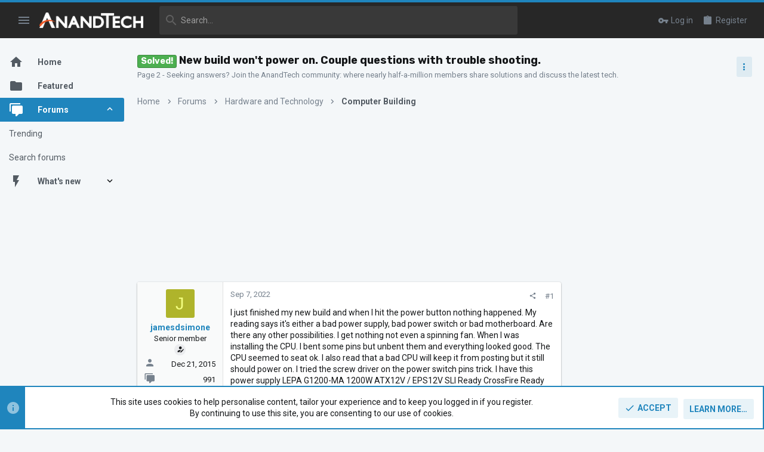

--- FILE ---
content_type: text/css; charset=utf-8
request_url: https://forums.anandtech.com/css.php?css=public%3Aanandtech.less%2Cpublic%3Abb_code.less%2Cpublic%3Afuture.less%2Cpublic%3Afuture_footer.less%2Cpublic%3Amessage.less%2Cpublic%3Anotices.less%2Cpublic%3Ashare_controls.less%2Cpublic%3Ath_uix_threadStarterPost.less%2Cpublic%3Auix.less%2Cpublic%3Auix_material.less%2Cpublic%3Auix_socialMedia.less%2Cpublic%3Aextra.less&s=50&l=1&d=1766087302&k=d729913a22b254b50af87ee124796849114cc682
body_size: 23196
content:
@charset "UTF-8";

/********* public:bb_code.less ********/
.bbCodeBlock{display:flow-root;margin:.5em 0;background:#f9fafa;border:1px solid #e0e0e0;border-left:2px solid #1f85bd}.bbCodeBlock.bbCodeBlock--quote .bbCodeBlock-content{font-size:1.3rem}.bbCodeBlock-title{padding:12px 15px;font-size:1.3rem;color:#f66d05;background:#fff}.bbCodeBlock-title:before,.bbCodeBlock-title:after{content:" ";display:table}.bbCodeBlock-title:after{clear:both}a.bbCodeBlock-sourceJump{color:inherit;text-decoration:none}a.bbCodeBlock-sourceJump:hover{text-decoration:underline}a.bbCodeBlock-sourceJump:after{font:normal normal normal 18px/1 "Material Design Icons";font-size:110%;font-weight:normal;line-height:inherit;width:auto;content:"\F054D";text-align:center;display:inline-block;margin-left:5px}.bbCodeBlock-content{position:relative;padding:12px 15px}.bbCodeBlock-content:before,.bbCodeBlock-content:after{content:" ";display:table}.bbCodeBlock-content:after{clear:both}.bbCodeBlock--code .bbCodeBlock-content{background-color:#fff;color:#141618}.bbCodeBlock-expandLink{display:none;position:absolute;top:99px;left:0;right:0;height:75px;cursor:pointer;z-index:100;background:transparent;background:linear-gradient(to bottom, rgba(249,250,250,0) 0%, #f9fafa 60%)}.bbCodeBlock-expandLink a{position:absolute;bottom:12px;left:0;right:0;text-align:center;font-size:1.3rem;color:#f66d05;text-decoration:none}.bbCodeBlock--screenLimited .bbCodeBlock-content{max-height:300px;max-height:70vh;overflow:auto;-webkit-overflow-scrolling:touch}.bbCodeBlock--expandable{overflow:hidden;-webkit-transition: -xf-height .2s ease, height .2s ease, padding .2s ease, margin .2s ease, border .2s ease;transition: -xf-height .2s ease, height .2s ease, padding .2s ease, margin .2s ease, border .2s ease}.bbCodeBlock--expandable .bbCodeBlock-content{overflow:hidden}.bbCodeBlock--expandable .bbCodeBlock-content .bbCodeBlock:not(.bbCodeBlock--expandable) .bbCodeBlock-content{overflow:visible}.bbCodeBlock--expandable .bbCodeBlock-content .bbCodeBlock.bbCodeBlock--screenLimited .bbCodeBlock-content{overflow:auto}.bbCodeBlock--expandable .bbCodeBlock-expandContent{max-height:150px;overflow:hidden}.bbCodeBlock--expandable.is-expandable .bbCodeBlock-expandLink{display:block}.bbCodeBlock--expandable.is-expanded .bbCodeBlock-expandContent{max-height:none}.bbCodeBlock--expandable.is-expanded .bbCodeBlock-expandLink{display:none}.bbCodeBlock--unfurl{color:#141618;background:#f3f4f5;padding:12px;width:650px;max-width:100%;border-left:2px solid #1f85bd;overflow:hidden}.bbCodeBlock--unfurl .contentRow-header{margin:0;font-size:1.4rem;font-weight:normal;overflow:hidden;white-space:nowrap;word-wrap:normal;text-overflow:ellipsis}.bbCodeBlock--unfurl .contentRow-snippet{font-size:1.3rem;font-style:normal}.bbCodeBlock--unfurl .contentRow-minor{font-size:1.3rem}.bbCodeBlock--unfurl.is-pending{opacity:0.5}.bbCodeBlock--unfurl.is-pending.is-recrawl{opacity:1}.bbCodeBlock--unfurl.is-simple .contentRow-figure{display:none}.bbCodeBlock--unfurl .bbCodeBlockUnfurl-icon{width:12px;vertical-align:-2px}.bbCodeCode{margin:0;padding:0;font-family:Monaco,Menlo,Consolas,'Roboto Mono','Andale Mono','Ubuntu Mono',monospace;font-size:1.3rem;line-height:1.4;text-align:left;direction:ltr;white-space:pre;position:relative;-moz-tab-size:4;tab-size:4}.has-hiddenscroll .bbCodeCode{padding-bottom:15px}.bbCodeCode code{font-family:inherit}.bbCodeCode .prism-token.prism-comment,.bbCodeCode .prism-token.prism-prolog,.bbCodeCode .prism-token.prism-doctype,.bbCodeCode .prism-token.prism-cdata{color:#a50}.bbCodeCode .prism-token.prism-constant{color:#05a}.bbCodeCode .prism-token.prism-tag{color:#170}.bbCodeCode .prism-token.prism-boolean{color:#219}.bbCodeCode .prism-token.prism-symbol,.bbCodeCode .prism-token.prism-atrule,.bbCodeCode .prism-token.prism-keyword{color:#708}.bbCodeCode .prism-token.prism-selector,.bbCodeCode .prism-token.prism-function{color:#05a}.bbCodeCode .prism-token.prism-deleted{color:#d44}.bbCodeCode .prism-token.prism-inserted{color:#292}.bbCodeCode .prism-token.prism-string,.bbCodeCode .prism-token.prism-attr-value{color:#a11}.bbCodeCode .prism-token.prism-number{color:#164}.bbCodeCode .prism-token.prism-attr-name,.bbCodeCode .prism-token.prism-char,.bbCodeCode .prism-token.prism-builtin{color:#00c}.bbCodeCode .prism-token.prism-regex,.bbCodeCode .prism-token.prism-important,.bbCodeCode .prism-token.prism-variable,.bbCodeCode .prism-token.prism-package{color:#05a}.bbCodeCode .prism-token.prism-class-name,.bbCodeCode .prism-token.prism-important,.bbCodeCode .prism-token.prism-bold{color:#00f}.bbCodeCode .prism-token.prism-bold{font-weight:bold}.bbCodeCode .prism-token.prism-italic,.bbCodeCode .prism-token.prism-constant{color:#05a;font-style:italic}.bbCodeCode .prism-token.prism-entity{cursor:help}.bbCodeInline{margin:0;font-size:90%;background:#f9fafa;border:1px solid #e0e0e0;border-radius:3px;padding-top:1px;padding-right:4px;padding-bottom:1px;padding-left:4px;font-family:Monaco,Menlo,Consolas,'Roboto Mono','Andale Mono','Ubuntu Mono',monospace;line-height:1.4;box-decoration-break:clone;-webkit-box-decoration-break:clone;white-space:pre-wrap}.bbCodeSpoiler{margin:.5em 0}.has-no-js .bbCodeSpoiler-button{display:none}.bbCodeSpoiler-content{display:none;opacity:0;-webkit-transition: all .2s ease, -xf-opacity .2s ease;transition: all .2s ease, -xf-opacity .2s ease;overflow-y:hidden;height:0;-webkit-transition-property:all,-xf-height;transition-property:all,-xf-height}.bbCodeSpoiler-content.is-active{display:block}.bbCodeSpoiler-content.is-active{display:block;opacity:1}.bbCodeSpoiler-content.is-transitioning{display:block}.bbCodeSpoiler-content.is-active{height:auto;overflow-y:visible}.bbCodeSpoiler-content.is-transitioning{overflow-y:hidden}.has-no-js .bbCodeSpoiler-content{display:block !important}.bbCodeSpoiler-content>.bbCodeBlock--spoiler{margin:.2em 0 0}.bbCodeInlineSpoiler{filter:blur(6px);cursor:pointer}.has-js .bbCodeInlineSpoiler a,.has-js .bbCodeInlineSpoiler span{pointer-events:none}.bbCodeInlineSpoiler .smilie{filter:grayscale(90%)}.bbCodeInlineSpoiler:hover{filter:blur(5px)}

/********* public:future_footer.less ********/
.rsp_ft{display:none;width:100%;position:relative}@media (max-width:900px){.rsp_ft{display:block}}.rsp_ft .mobile{background:#1F85BD;padding:13px 0;text-align:center;cursor:pointer;border-bottom:1px solid #f66d05}.rsp_ft .mobile a{padding-right:24px;color:#fff;font-size:21px;text-align:center}.rsp_ft .clear{clear:both;display:block;overflow:hidden;visibility:hidden;width:0;height:0}.rsp_ft ul{list-style:none;margin:0;padding:0}.rsp_ft .topic_sec{margin:0 auto}.rsp_ft .topic_sec .topic{position:relative}.rsp_ft .topic_sec .topic.res_topic{padding:18px;margin:0 auto}.rsp_ft .topic_sec .topic.res_topic .follow_block{width:160px;display:inline-block}.rsp_ft .topic_sec .topic.res_topic .follow_block img{margin:0 13px 0 0}.rsp_ft .topic_sec .topic.res_topic .follow_block a{display:flex;align-items:center;margin-bottom:0px}.rsp_ft .topic_sec .topic_box{float:left;margin:0 124px 0 0}.rsp_ft .topic_sec .topic_box.res_topicBox{margin:0 27px 0 0}@media (max-width:900px){.rsp_ft .topic_sec .topic_box.res_topicBox{margin:0 auto}}.rsp_ft .topic_sec .topic_box.res_topicBox--flex{display:flex;white-sapce:nowrap}.rsp_ft .topic_sec .topic_box ul{margin:0;padding:0;list-style:none}.rsp_ft .topic_sec .topic_box ul li{background:none;float:none;margin:0 0 21px 0;display:block}@media (max-width:900px){.rsp_ft .topic_sec .topic_box{float:none}}@media (max-width:900px){.rsp_ft .topic_sec{text-align:center;font-family:-apple-system,BlinkMacSystemFont,'Roboto','Segoe UI','Oxygen','Ubuntu','Cantarell','Fira Sans','Droid Sans','Helvetica Neue',sans-serif;font-weight:700;font-size:14px;text-transform:uppercase}.rsp_ft .topic_sec a{display:block;margin-bottom:21px}.rsp_ft .topic_sec .company{text-transform:none}.rsp_ft .topic_sec .company .logo{width:100px;background:#000000;padding:5px;margin-bottom:10px}}footer.footer_site{background:#323335;max-width:1200px;margin-left:auto;margin-right:auto;width:calc(100% - 40px);transition:max-width .2s;display:flex;flex-direction:column;max-width:100% !important;margin-left:0;margin-right:0;width:100%;color:#ffffff;position:relative;z-index:1;font-family:Lato,"Open Sans","Source Sans Pro",Arial;order:1000}@media (max-width:900px){footer.footer_site{width:calc(100% - 20px)}}@media (max-width:900px){footer.footer_site{padding-left:env(safe-area-inset-left) !important;padding-right:env(safe-area-inset-right) !important}}@media (min-width:1200px){.uix_page--fluid footer.footer_site{max-width:100%}}@media (max-width:1660px){.uix_page--fixed footer.footer_site{max-width:100%}footer.footer_site #uix_widthToggle--trigger{display:none}}footer.footer_site div:first-child{padding:25px 0 25px 78px}footer.footer_site a:hover{color:#ffffff}@media (max-width:900px){footer.footer_site{display:flex;flex-wrap:wrap;padding-left:10px;display:none}footer.footer_site .clear{display:none}}footer.footer_site .follow li img{margin-right:12px;vertical-align:middle}footer.footer_site .links{width:226px;padding-bottom:10px;float:left;flex-grow:1}footer.footer_site .links.links2{width:400px}footer.footer_site .links.links2 div ul{float:left;margin-right:50px}footer.footer_site h2{font-weight:700;text-align:left;padding-bottom:0;margin:0;text-transform:uppercase;font-size:13px}footer.footer_site ul{padding:0 0 0 0}footer.footer_site ul li{display:block;margin-bottom:8px}footer.footer_site ul li a{color:#ffffff}footer.footer_site .footer_left{float:left}footer.footer_site .footer_left .logo{float:left;width:116px;margin-right:20px}footer.footer_site .footer_left a{color:#fff}footer.footer_site .footer_bottom{background:#28282a;padding:4px 0;text-align:center}footer.footer_site .footer_bottom li{display:inline-block;margin:0 25px}footer.footer_site .footer_right{width:325px;float:right;font-family:-apple-system,BlinkMacSystemFont,'Roboto','Segoe UI','Oxygen','Ubuntu','Cantarell','Fira Sans','Droid Sans','Helvetica Neue',sans-serif}footer.footer_site .footer_right .fa-facebook:hover{color:#3b5998}footer.footer_site .footer_right .fa-twitter:hover{color:#1da1f2}footer.footer_site .footer_right .fa-instagram:hover{color:#c13584}footer.footer_site .footer_right .fa-rss:hover{color:#f26522}footer.footer_site .footer_right ul{display:inline-block}footer.footer_site .footer_right ul li{display:inline-block;margin-right:20px;font-size:24px}footer.footer_site .clear{clear:both;display:block;overflow:hidden;visibility:hidden;width:0;height:0}

/********* public:message.less ********/
.message+.message,.message.message--bordered{border-top:1px solid #e0e0e0}.message.is-mod-selected,.block--messages .message.is-mod-selected{background:#e9f3f8}.message.is-mod-selected .message-cell--user,.block--messages .message.is-mod-selected .message-cell--user,.message.is-mod-selected .message-cell--main,.block--messages .message.is-mod-selected .message-cell--main,.message.is-mod-selected .message-cell--vote,.block--messages .message.is-mod-selected .message-cell--vote{background:#e9f3f8}.message.is-mod-selected .message-userArrow:after,.block--messages .message.is-mod-selected .message-userArrow:after{border-right-color:#e9f3f8}.message-inner{display:flex}.message-inner+.message-inner{border-top:1px solid #e0e0e0}.message-cell{display:block;vertical-align:top;padding:12px}.message--quickReply .message-cell>.formRow:last-child>dd{padding-bottom:0}.message-cell.message-cell--closer{padding:12px}.message-cell.message-cell--closer.message-cell--user{flex:0 0 144px}.message--simple .message-cell.message-cell--closer.message-cell--user{flex:0 0 94px}.message-cell.message-cell--closer.message-cell--action{flex:0 0 64px}.message-cell.message-cell--user,.message-cell.message-cell--action{position:relative;background:#f9fafa;border-right:1px solid #e0e0e0;min-width:0}.message-cell.message-cell--vote{position:relative;background:#f9fafa;border-left:1px solid #e0e0e0;border-right:0;padding-top:0;padding-bottom:0;padding:0}.message--solution .message-cell.message-cell--vote{background:#daf3d8}.message--solution .message-cell.message-cell--vote .contentVote{color:#3d793f}.message-cell.message-cell--vote .solutionIcon{margin-top:12px}.message-cell.message-cell--user{flex:0 0 144px}.message--simple .message-cell.message-cell--user{flex:0 0 94px}.message-cell.message-cell--action{flex:0 0 64px}.message-cell.message-cell--main{flex:1 1 auto;width:100%;min-width:0}.message-cell.message-cell--main.is-editing{padding:0}.message-cell.message-cell--main .block{margin:0}.message-cell.message-cell--main .block-container{margin:0;border:none}.message-cell.message-cell--alert{font-size:1.3rem;flex:1 1 auto;width:100%;min-width:0;color:#535b63;background:#b5ddf3}.message-cell.message-cell--alert a{color:#1F85BD}.message-cell.message-cell--extra{flex:0 0 204px;border-left:1px solid #e0e0e0;background:#f9fafa}.message-cell.message-cell--extra .formRow-explain{margin:12px 0 0;font-size:1.3rem;color:#76818d;font-size:80%}.message-cell.message-cell--extra .formRow-explain a{color:inherit;text-decoration:underline}.message-cell.message-cell--header,.message-cell.message-cell--solutionHeader{flex:1 1 auto;width:100%;min-width:0;padding:15px 15px;margin:0}.message-cell.message-cell--header{font-weight:400;text-decoration:none;font-size:1.5rem;color:#141618;background:transparent;border-bottom:1px solid #e0e0e0;border-bottom:none}.message-cell.message-cell--header a{color:inherit;text-decoration:none}.message-cell.message-cell--header a:hover{text-decoration:underline}.message-cell.message-cell--solutionHeader{color:#3d793f;font-size:1.5rem;background:#daf3d8;border-left:2px solid #63b265}.message-main{height:100%;display:flex;flex-direction:column;width:100%;min-width:0}.has-browser-safari .uix_message--condensed .message-main{height:auto}.message-content{flex:1 1 auto;min-height:1px;max-width:100%}.message-footer{margin-top:auto}.message-expandWrapper{position:relative;overflow:hidden;-webkit-transition: -xf-height height ease;transition: -xf-height height ease}.message-expandWrapper .message-expandContent{max-height:250px;overflow:hidden}.message-expandWrapper .message-expandContent--small{max-height:160px}.message-expandWrapper.is-expandable .message-expandLink{display:block}.message-expandWrapper.is-expanded .message-expandContent{max-height:none}.message-expandWrapper.is-expanded .message-expandLink{display:none}.message-column{display:flex;flex-direction:column;align-items:center}.message-expandLink{display:none;position:absolute;top:60%;bottom:0;left:0;right:0;cursor:pointer;z-index:100;background:transparent;background:linear-gradient(to bottom, rgba(255,255,255,0) 0%, #fff 70%)}.message-expandLink:empty{cursor:auto;background:transparent;background:linear-gradient(to bottom, rgba(255,255,255,0) 0%, #fff 100%)}.message-expandLink a{position:absolute;bottom:12px;left:0;right:0;text-align:center;font-size:1.3rem;color:#f66d05;text-decoration:none}form.message--simple .message-cell--main{flex-direction:column;padding:15px}.message--quickReply .message-cell--main{flex-direction:column;padding:12px}@media (max-width:650px){.message:not(.message--forceColumns) .message-inner{display:block}.message:not(.message--forceColumns) .message-cell{display:block}.message:not(.message--forceColumns) .message-cell:before,.message:not(.message--forceColumns) .message-cell:after{content:" ";display:table}.message:not(.message--forceColumns) .message-cell:after{clear:both}.message:not(.message--forceColumns) .message-cell.message-cell--user{width:auto;border-right:none;border-bottom:1px solid #e0e0e0}.message:not(.message--forceColumns) .message-cell.message-cell--vote{width:auto;border-left:none;border-top:1px solid #e0e0e0}.message:not(.message--forceColumns) .message-cell.message-cell--vote .solutionIcon{margin-top:0}.message:not(.message--forceColumns) .message-cell.message-cell--extra{width:auto;border-left:none;border-top:1px solid #e0e0e0}.message:not(.message--forceColumns) .message-column{flex-direction:row;justify-content:space-evenly}.message--simple:not(.message--forceColumns) .message-cell.message-cell--user,.message--quickReply:not(.message--forceColumns) .message-cell.message-cell--user{display:none}}.message-userArrow{position:absolute;top:24px;right:-1px;border:12px solid transparent;border-left-width:0;border-right-color:#e0e0e0;display:none}.message-userArrow:after{position:absolute;top:-11px;right:-12px;content:"";border:11px solid transparent;border-left-width:0;border-right-color:#fff}.message-avatar{text-align:center}.message-avatar .avatar{vertical-align:bottom;max-width:120px;max-height:120px}.message-avatar-wrapper{position:relative;display:inline-block;vertical-align:bottom;margin-bottom:.5em}.message-avatar-wrapper .message-avatar-online{position:absolute;left:50%;margin-left:-.615em;bottom:-.5em}.message-avatar-wrapper .message-avatar-online:before{font:normal normal normal 18px/1 "Material Design Icons";font-size:110%;font-weight:normal;line-height:inherit;width:auto;content:"\F0009";text-align:center;line-height:1;font-weight:bold;color:#7fb900;background:#fff;border:#fff solid 2px;background:;border-color:;background:#f9fafa;border-color:#f9fafa;border-radius:50%;display:inline-block}.message-name{font-weight:700;font-size:inherit;text-align:center;margin:0}.message-userTitle{font-size:1.3rem;font-weight:normal;text-align:center;margin:0}.message-userBanner.userBanner{margin-top:3px}@media (min-width:650px){.message-userBanner.userBanner{display:block}}.message-userExtras{font-size:1.3rem}.message-userExtras dl.pairs dt:after{content:''}.message-userExtras .pairs{display:flex;align-items:center;margin-top:3px}.message-userExtras .pairs i{font-size:18px}.message-userExtras .pairs dd{min-width:0;max-width:100%;white-space:nowrap;overflow:hidden;text-overflow:ellipsis;text-align:left}.message--deleted .message-userDetails{display:none}.message--deleted .message-avatar .avatar{width:48px;height:48px;font-size:29px}@media (min-width:650px){.message-userDetails{text-align:center}}@media (max-width:650px){.uix_messagePostBitWrapper{display:flex;flex-grow:1;flex-direction:column;min-width:0;max-width:100%}.message:not(.message--forceColumns) .message-userArrow{top:auto;right:auto;bottom:-1px;left:24px;border:none;border:12px solid transparent;border-top-width:0;border-bottom-color:#e0e0e0}.message:not(.message--forceColumns) .message-userArrow:after{top:auto;right:auto;left:-11px;bottom:-12px;border:none;border:11px solid transparent;border-top-width:0;border-bottom-color:#fff}.message:not(.message--forceColumns).is-mod-selected .message-userArrow:after{border-color:transparent;border-bottom-color:#e9f3f8}.message:not(.message--forceColumns) .message-user{display:flex}.message:not(.message--forceColumns) .message-avatar{margin-bottom:0}.message:not(.message--forceColumns) .message-avatar .avatar{width:48px;height:48px;font-size:29px}.message:not(.message--forceColumns) .message-avatar .avatar+.message-avatar-online{left:auto;right:0}.message:not(.message--forceColumns) .message-userDetails{flex:1;min-width:0;padding-left:12px;width:100%}.message:not(.message--forceColumns) .message-userExtras{display:flex;flex-wrap:wrap;align-items:center;padding-left:12px;padding-top:4px}.message:not(.message--forceColumns) .message-userExtras .pairs{margin-right:12px;line-height:1.3}.message:not(.message--forceColumns) .message-name{text-align:left}.message:not(.message--forceColumns) .message-userTitle,.message:not(.message--forceColumns) .message-userBanner.userBanner{display:inline-block;text-align:left;margin:0}.message:not(.message--forceColumns) .message--deleted .message-userDetails{display:block}}.message-content{position:relative}.message-content .js-selectToQuoteEnd{height:0;font-size:0;overflow:hidden}.message--multiQuoteList .message-content{min-height:80px;max-height:120px;overflow:hidden}.message--multiQuoteList .message-content .message-body{pointer-events:none}.message-attribution{color:#76818d;font-size:1.3rem;border-bottom:1px solid #e0e0e0;padding-bottom:3px;border-width:0;border-style:solid;padding-bottom:12px;display:flex;align-items:center;justify-content:space-between}.message-attribution.message-attribution--plain{border-bottom:none;font-size:inherit}.message-attribution.message-attribution--split{display:flex;align-items:flex-end;flex-wrap:wrap;grid-gap:12px}.message-attribution.message-attribution--split .message-attribution-opposite{margin-left:auto}.message-attribution-main{float:left;margin-right:12px}.message-attribution-opposite{float:right}.message-attribution-opposite.message-attribution-opposite--list{display:flex;line-height:1;list-style:none;margin:0;padding:0}.message-attribution-opposite.message-attribution-opposite--list>li{margin-left:14px}.message-attribution-opposite.message-attribution-opposite--list>li:first-child{margin-left:0}.message-attribution-opposite a{color:inherit}.message-attribution-opposite a:hover{text-decoration:none;color:#135173}.message-attribution-gadget{display:inline-block;margin:-3px -7px;padding:3px 7px}.message-attribution-source{font-size:1.3rem;margin-bottom:4px}.message-attribution-user{font-weight:700}.message-attribution-user .avatar{display:none}.message-attribution-user .attribution{display:inline;font-size:inherit;font-weight:inherit;margin:0}.message-newIndicator,a.message-newIndicator{font-size:90%;color:#fff;background:#1F85BD;border-radius:3px;padding-top:1px;padding-right:4px;padding-bottom:1px;padding-left:4px;white-space:nowrap}a.message-newIndicator:hover{color:#fff}.message-minorHighlight{font-size:1.3rem;color:#141618;padding-left:12px;padding-right:12px}.message-fields{margin:12px 0;padding:12px;padding-top:0;margin:0}.message--simple .message-fields{margin-top:12px;margin-bottom:12px}.message-fields:last-child{margin-bottom:0}.message-fields dt,.message-fields dd{vertical-align:top}.message-fields .pairs dd{display:inline-block}.message-body{margin:12px 0;font-family:-apple-system,BlinkMacSystemFont,'Roboto','Segoe UI','Oxygen','Ubuntu','Cantarell','Fira Sans','Droid Sans','Helvetica Neue',sans-serif;padding-bottom:12px;margin:0}.message-body:before,.message-body:after{content:" ";display:table}.message-body:after{clear:both}.message--simple .message-body{margin-bottom:12px}.message-body:last-child{margin-bottom:0}.message-body .message-title{font-size:1.5rem;font-weight:400;margin:0 0 12px 0;padding:0}.message-attachments{margin:.5em 0;background:#f3f4f5;padding:12px;margin-top:0;margin-bottom:12px}.message-attachments-list{list-style:none;margin:0;padding:0}.message-lastEdit{margin-top:.5em;color:#76818d;font-size:1.2rem;text-align:right;padding:0 12px 12px}.message-signature{margin-top:12px;font-size:1.3rem;color:#76818d;border-top:1px solid #e0e0e0;padding-top:12px;padding-bottom:12px;margin-top:0}.message-actionBar .actionBar-set{font-size:1.3rem}.message .likesBar{margin-top:12px;padding:12px;background:none;border-width:0;border-style:solid;padding:0;padding-bottom:12px;margin:0}.message .reactionsBar{margin-top:12px;padding:12px;background:none;border-width:0;border-style:solid;padding:0;padding-bottom:12px;margin:0}.message-historyTarget{margin-top:12px}.message-gradient{position:absolute;bottom:0;left:0;right:0;height:60px;background:#fff;background:linear-gradient(to bottom, rgba(255,255,255,0) 0%, #fff 90%)}.message-responses{margin-top:12px;font-size:1.3rem}.message-responses .editorPlaceholder .input{font-size:inherit}.message-responseRow{margin-top:-1px;background:#f9fafa;border:1px solid #e0e0e0;padding:12px}.message-responseRow.message-responseRow--likes,.message-responseRow.message-responseRow--reactions{display:none;opacity:0;-webkit-transition: all .2s ease, -xf-opacity .2s ease;transition: all .2s ease, -xf-opacity .2s ease;overflow-y:hidden;height:0;-webkit-transition-property:all,-xf-height;transition-property:all,-xf-height}.message-responseRow.message-responseRow--likes.is-active,.message-responseRow.message-responseRow--reactions.is-active{display:block;opacity:1}.message-responseRow.message-responseRow--likes.is-transitioning,.message-responseRow.message-responseRow--reactions.is-transitioning{display:block}.message-responseRow.message-responseRow--likes.is-active,.message-responseRow.message-responseRow--reactions.is-active{height:auto;overflow-y:visible}.message-responseRow.message-responseRow--likes.is-transitioning,.message-responseRow.message-responseRow--reactions.is-transitioning{overflow-y:hidden}@media (max-width:650px){.message:not(.message--forceColumns) .message-attribution-user .avatar{display:inline-flex;width:1.96rem;height:1.96rem;font-size:1rem}.message:not(.message--forceColumns) .message-content{min-height:1px}}@media (max-width:480px){.message-signature{display:none}}.message-menuGroup{display:inline-block}.message-menuTrigger{display:inline-block}.message-menuTrigger:after{font:normal normal normal 18px/1 "Material Design Icons";font-size:110%;font-weight:normal;line-height:inherit;width:auto;content:"\F035D";display:inline-block;text-align:center;font-weight:900;font-size:inherit;unicode-bidi:isolate;text-align:right}.message-menuTrigger:hover:after{color:black}.message-menu-section--editDelete .menu-linkRow{font-weight:700;font-size:1.4rem}.message-menu-link--delete i:after{content:"\F01B4";display:inline-block;text-align:center}.message-menu-link--edit i:after{content:"\F03EB";display:inline-block;text-align:center}.message-menu-link--report i:after{content:"\f119";display:inline-block;text-align:center}.message-menu-link--warn i:after{content:"\F0026";display:inline-block;text-align:center}.message-menu-link--spam i:after{content:"\F0DC7";display:inline-block;text-align:center}.message-menu-link--ip i:after{content:"\F04AA";display:inline-block;text-align:center}.message-menu-link--history i:after{content:"\F02DA";display:inline-block;text-align:center}.message-menu-link--follow i:after{content:"\F0014";display:inline-block;text-align:center}.message-menu-link--ignore i:after{content:"\F0004";display:inline-block;text-align:center}.message-menu-link--share i:after{content:"\F0497";display:inline-block;text-align:center}.message-articleUserInfo{background:#f9fafa;border-top:1px solid #e0e0e0}.message-articleUserInfo:last-child{border-bottom-left-radius:2px;border-bottom-right-radius:2px}.message-articleUserInfo .contentRow-figure{width:120px;text-align:center}.message-articleUserInfo .contentRow-main{padding-left:24px;text-align:left}@media (max-width:650px){.message-articleUserInfo .contentRow-figure{width:auto}.message-articleUserInfo .contentRow-main{padding-left:15px}}.message-articleWrittenBy{color:#76818d;font-size:1.3rem}.message-articleUserName{font-weight:700;font-size:1.7rem;margin:0;display:inline}.message-articleUserBlurb,.message-articleUserBlurb div{font-size:1.3rem;display:inline}.message-articleUserAbout{font-size:1.3rem;margin:.5em 0}.message-articleUserBanners .userBanner{margin-bottom:3px}.message-articleUserStats{font-size:1.3rem;color:#76818d}@media (max-width:480px){.message-articleUserStats{display:none}}.comment-inner{display:table;table-layout:fixed;width:100%}.comment-avatar{display:table-cell;width:24px;vertical-align:top}.comment-avatar .avatar,.comment-avatar img{vertical-align:bottom}.comment-main{display:table-cell;padding-left:12px;vertical-align:top}.comment-contentWrapper{margin-bottom:12px}.message-responses .comment-actionBar.actionBar{padding:0}.message-responses .comment-actionBar .actionBar-set.actionBar-set--internal{padding:0}.comment-user{font-weight:700}.comment-body{display:inline}.comment-note{color:#76818d;font-size:1.2rem}.comment-input{display:block;height:2.34em;margin-bottom:12px}.comment-actionBar .actionBar-set{color:#76818d}.comment-likes,.comment-reactions{display:none;opacity:0;-webkit-transition: all .2s ease, -xf-opacity .2s ease;transition: all .2s ease, -xf-opacity .2s ease;overflow-y:hidden;height:0;-webkit-transition-property:all,-xf-height;transition-property:all,-xf-height;margin-top:12px;font-size:1.3rem}.comment-likes.is-active,.comment-reactions.is-active{display:block;opacity:1}.comment-likes.is-transitioning,.comment-reactions.is-transitioning{display:block}.comment-likes.is-active,.comment-reactions.is-active{height:auto;overflow-y:visible}.comment-likes.is-transitioning,.comment-reactions.is-transitioning{overflow-y:hidden}.actionBar{padding:12px;margin:-12px;margin-top:0}.actionBar:before,.actionBar:after{content:" ";display:table}.actionBar:after{clear:both}.actionBar-set.actionBar-set--internal{float:left;margin-left:-3px}.actionBar-set.actionBar-set--internal>.actionBar-action:first-child{margin-left:0}.actionBar-set.actionBar-set--external{float:right;margin-right:-3px}.actionBar-set.actionBar-set--external>.actionBar-action:last-child{margin-right:0}.formSubmitRow.formSubmitRow--messageQr .formSubmitRow-controls{text-align:center;padding-left:0;padding-right:0;margin-left:12px;margin-right:12px}@media (max-width:540px){.formSubmitRow.formSubmitRow--messageQr .formSubmitRow-controls{text-align:right}}.menu .formSubmitRow.formSubmitRow--messageQr .formSubmitRow-controls{text-align:right}.comment-content .messageNotice,.messageNotice{margin:12px 0;padding:12px 12px;color:#535b63;background:#b5ddf3;font-size:1.3rem;border-left:2px solid #1f85bd;background:#f3f4f5;margin-top:0}.comment-content .messageNotice.messageNotice--deleted,.messageNotice.messageNotice--deleted{border-left:2px solid #c84448;border-left-width:1px;background:#fde9e9;color:#c84448}.comment-content .messageNotice.messageNotice--deleted a,.messageNotice.messageNotice--deleted a{color:inherit !important;text-decoration:underline !important}.comment-content .messageNotice.messageNotice--deleted:before,.messageNotice.messageNotice--deleted:before,.comment-content .messageNotice.messageNotice--deleted a,.messageNotice.messageNotice--deleted a{color:inherit}.comment-content .messageNotice.messageNotice--nested,.messageNotice.messageNotice--nested{border-left-width:1px}.comment-content .messageNotice:not(.messageNotice--highlighted) a,.messageNotice:not(.messageNotice--highlighted) a,.comment-content .messageNotice:not(.messageNotice--highlighted) a:hover,.messageNotice:not(.messageNotice--highlighted) a:hover{color:#1F85BD}.comment-content .messageNotice:before,.messageNotice:before{display:inline-block;font:normal normal normal 18px/1 "Material Design Icons";font-size:110%;font-weight:normal;line-height:inherit;width:auto;padding-right:.2em;font-size:125%;color:#f66d05;vertical-align:middle;font-size:18px !important}.comment-content .messageNotice.messageNotice--highlighted,.messageNotice.messageNotice--highlighted{color:#141618;background:#f3f4f5;border-left-color:#1F85BD}.comment-content .messageNotice.messageNotice--highlighted:before,.messageNotice.messageNotice--highlighted:before{color:#141618}.comment-content .messageNotice.messageNotice--deleted:before,.messageNotice.messageNotice--deleted:before{content:"\F01B4";display:inline-block;text-align:center}.comment-content .messageNotice.messageNotice--moderated:before,.messageNotice.messageNotice--moderated:before{content:"\F0498";display:inline-block;text-align:center}.comment-content .messageNotice.messageNotice--warning:before,.messageNotice.messageNotice--warning:before{content:"\F0026";display:inline-block;text-align:center}.comment-content .messageNotice.messageNotice--ignored:before,.messageNotice.messageNotice--ignored:before{content:"\F036D";display:inline-block;text-align:center}@media (min-width:900px){.block:not(.block--messages) .block-container:not(.block-container--noStripRadius)>.block-body:first-child>.message:first-child .message-inner:first-of-type .message-cell:first-child,.block:not(.block--messages) .block-topRadiusContent.message .message-inner:first-of-type .message-cell:first-child,.block:not(.block--messages) .block-topRadiusContent>.message:first-child .message-inner:first-of-type .message-cell:first-child{border-top-left-radius:2px}.block:not(.block--messages) .block-container:not(.block-container--noStripRadius)>.block-body:first-child>.message:first-child .message-inner:first-of-type .message-cell:last-child,.block:not(.block--messages) .block-topRadiusContent.message .message-inner:first-of-type .message-cell:last-child,.block:not(.block--messages) .block-topRadiusContent>.message:first-child .message-inner:first-of-type .message-cell:last-child{border-top-right-radius:2px}.block:not(.block--messages) .block-container:not(.block-container--noStripRadius)>.block-body:last-child>.message:last-child .message-inner:last-of-type .message-cell:first-child,.block:not(.block--messages) .block-bottomRadiusContent.message .message-inner:last-of-type .message-cell:first-child,.block:not(.block--messages) .block-bottomRadiusContent>.message:last-child .message-inner:last-of-type .message-cell:first-child{border-bottom-left-radius:2px}.block:not(.block--messages) .block-container:not(.block-container--noStripRadius)>.block-body:last-child>.message:last-child .message-inner:last-of-type .message-cell:last-child,.block:not(.block--messages) .block-bottomRadiusContent.message .message-inner:last-of-type .message-cell:last-child,.block:not(.block--messages) .block-bottomRadiusContent>.message:last-child .message-inner:last-of-type .message-cell:last-child{border-bottom-right-radius:2px}}.block--messages .block-container,.js-quickReply .block-container{background:none;border:none;box-shadow:none;border-radius:0;overflow:visible;padding:0}.block--messages.block .message,.js-quickReply.block .message,.block--messages .block-row,.js-quickReply .block-row{color:#141618;background:#fff;border-width:0;border-style:solid;border-top-color:#e0e0e0;border-right-color:#e0e0e0;border-bottom-color:#e0e0e0;border-left-color:#e0e0e0;border-radius:3px;box-shadow:0 0 2px 0 rgba(0,0,0,0.14),0 2px 2px 0 rgba(0,0,0,0.12),0 1px 3px 0 rgba(0,0,0,0.2);border:none}.block--messages.block .message+.message,.js-quickReply.block .message+.message,.block--messages .block-row+.message,.js-quickReply .block-row+.message,.block--messages.block .message+.block-row,.js-quickReply.block .message+.block-row,.block--messages .block-row+.block-row,.js-quickReply .block-row+.block-row{margin-top:15px}.block--messages .block-filterBar,.js-quickReply .block-filterBar{border-width:0;border-style:solid;border-top-color:#e0e0e0;border-right-color:#e0e0e0;border-bottom-color:#e0e0e0;border-left-color:#e0e0e0;border-radius:3px;margin-bottom:15px}.block--messages .message-spacer+.message,.js-quickReply .message-spacer+.message,.block--messages .message-spacer+.block-row,.js-quickReply .message-spacer+.block-row{margin-top:15px}.block--messages .message-inner .message-cell,.js-quickReply .message-inner .message-cell{border-radius:0}.block--messages .message-inner:first-of-type .message-cell:first-child,.js-quickReply .message-inner:first-of-type .message-cell:first-child{border-top-left-radius:2px}.block--messages .message-inner:first-of-type .message-cell:last-child,.js-quickReply .message-inner:first-of-type .message-cell:last-child{border-top-right-radius:2px}.block--messages .message-inner:last-of-type .message-cell:first-child,.js-quickReply .message-inner:last-of-type .message-cell:first-child{border-bottom-left-radius:2px}.block--messages .message-inner:last-of-type .message-cell:last-child,.js-quickReply .message-inner:last-of-type .message-cell:last-child{border-bottom-right-radius:2px}@media (max-width:650px){.block--messages .message-inner .message-cell,.js-quickReply .message-inner .message-cell{border-radius:0}.block--messages .message-inner:first-of-type .message-cell:first-child,.js-quickReply .message-inner:first-of-type .message-cell:first-child{border-top-left-radius:2px;border-top-right-radius:2px}.block--messages .message-inner:last-of-type .message-cell:last-child,.js-quickReply .message-inner:last-of-type .message-cell:last-child{border-bottom-left-radius:2px;border-bottom-right-radius:2px}.block--messages .message--simple .message-cell--user+.message-cell,.js-quickReply .message--simple .message-cell--user+.message-cell{border-radius:0;border-top-left-radius:2px;border-top-right-radius:2px}}@media (max-width:900px){.block--messages .message,.js-quickReply .message,.block--messages.block .message,.js-quickReply.block .message,.block--messages .block-row,.js-quickReply .block-row,.block--messages .block-filterBar,.js-quickReply .block-filterBar{border-left:none;border-right:none;border-radius:0}.block--messages .message .message-inner .message-cell,.js-quickReply .message .message-inner .message-cell{border-radius:0}.block--messages .message .message-inner .message-cell:first-child,.js-quickReply .message .message-inner .message-cell:first-child,.block--messages .message .message-inner .message-cell:last-child,.js-quickReply .message .message-inner .message-cell:last-child{border-radius:0}.block--messages .message--simple .message-cell--user+.message-cell,.js-quickReply .message--simple .message-cell--user+.message-cell{border-radius:0}}.message--article.is-moderated{background:#f3f4f5}.message--article.is-deleted{opacity:.65}.message--articlePreview{display:flex;flex-direction:column;min-width:0;margin-bottom:15px}.message--articlePreview:last-child{margin-bottom:0}.message--articlePreview .articlePreview-main{display:flex;flex-direction:column;flex:1 1 auto}.message--articlePreview .articlePreview-image{flex:0 0 auto;align-self:center;width:100%;max-width:750px;background:center / cover #f9fafa no-repeat;text-decoration:none}.message--articlePreview .articlePreview-image:after{content:'';display:block;padding-bottom:75%}.message--articlePreview .articlePreview-image+.articlePreview-text .bbImageWrapper,.message--articlePreview .articlePreview-image+.articlePreview-text .bbImage{display:none}.message--articlePreview .articlePreview-text{flex:1 1 auto;display:flex;min-width:0;flex-direction:column;padding:12px}.message--articlePreview .articlePreview-text .bbWrapper{position:relative;max-height:11.2em;overflow:hidden}.message--articlePreview .articlePreview-text .bbWrapper:after{content:'';position:absolute;bottom:0;right:0;text-align:right;width:75%;height:1.4em;background:linear-gradient(to right, rgba(255,255,255,0), #fff)}.message--articlePreview .articlePreview-title{margin:0;font-size:1.5rem}.message--articlePreview .articlePreview-content{flex:1 1 auto}.message--articlePreview .articlePreview-links{text-align:right;padding-top:15px}.message--articlePreview .articlePreview-statuses{float:left;display:flex;list-style:none;margin:0;padding:0}.message--articlePreview .articlePreview-statuses>li{margin-right:8px}.message--articlePreview .articlePreview-statuses .message-newIndicator{font-size:1.3rem}.message--articlePreview .articlePreview-footer{padding:0 15px}.message--articlePreview .articlePreview-meta{display:flex;align-items:center;border-top:solid 1px #e0e0e0;padding:15px 0;color:#76818d;font-size:1.3rem}.message--articlePreview .articlePreview-meta>li{margin-right:15px}.message--articlePreview .articlePreview-meta>li:last-child{margin-right:0}.message--articlePreview .articlePreview-replies{white-space:nowrap}.message--articlePreview .articlePreview-by,.message--articlePreview .articlePreview-repliesLabel{display:none}.block--articles.block--messages.block--expanded .article-title{margin:0 0 5px;font-size:2rem;font-weight:400}.block--articles.block--messages.block--expanded .message-snippet-link{margin-top:.5em;text-align:center}.block--articles.block--messages.block--expanded .message+.message{margin-top:24px}@supports (display: grid){@media (min-width:650px){.block--previews .block-body{display:grid;gap:15px;grid-template-rows:auto;grid-template-columns:repeat(2, 1fr);grid-template-areas:"a a"}.block--previews .block-body>.message:first-of-type:last-of-type{grid-area:a}.block--previews .block-body>.message--articlePreview{margin-bottom:0}.block--previews .block-body>.message--articlePreview:nth-of-type(-n+5) .articlePreview-title{font-size:1.7rem}.block--previews .block-body>.message--articlePreview:nth-of-type(-n+5) .articlePreview-image{max-width:none}.block--previews .block-body>.message--articlePreview:nth-of-type(-n+5) .articlePreview-image:after{padding-bottom:60%}.block--previews .block-body>.message--articlePreview:nth-of-type(-n+5) .articlePreview-meta .articlePreview-by{display:block}.block--previews .block-body>.message--articlePreview:first-of-type{grid-area:a}.block--previews .block-body>.message--articlePreview:first-of-type .articlePreview-title{font-size:2rem}.block--previews .block-body>.message--articlePreview:first-of-type .articlePreview-meta{border-top:none}.block--previews .block-body>.message--articlePreview:first-of-type .articlePreview-main{flex-direction:row-reverse}.block--previews .block-body>.message--articlePreview:first-of-type .articlePreview-image{width:50%}}@media (min-width:900px){.p-body-main:not(.p-body-main--withSidebar) .block--previews .block-body{grid-template-columns:repeat(4, 1fr);grid-template-areas:"a a a a" "b_1 b_1 b_2 b_2" "b_3 b_3 b_4 b_4"}.p-body-main:not(.p-body-main--withSidebar) .block--previews .block-body>.message:first-of-type:last-of-type{grid-area:a}.p-body-main:not(.p-body-main--withSidebar) .block--previews .block-body>.message--articlePreview:nth-of-type(1){grid-area:a}.p-body-main:not(.p-body-main--withSidebar) .block--previews .block-body>.message--articlePreview:nth-of-type(2){grid-area:b_1}.p-body-main:not(.p-body-main--withSidebar) .block--previews .block-body>.message--articlePreview:nth-of-type(3){grid-area:b_2}.p-body-main:not(.p-body-main--withSidebar) .block--previews .block-body>.message--articlePreview:nth-of-type(4){grid-area:b_3}.p-body-main:not(.p-body-main--withSidebar) .block--previews .block-body>.message--articlePreview:nth-of-type(5){grid-area:b_4}}@media (min-width:1200px){.p-body-main--withSidebar .block--previews .block-body{grid-template-columns:repeat(4, 1fr);grid-template-areas:"a a a a" "b_1 b_1 b_2 b_2" "b_3 b_3 b_4 b_4"}.p-body-main--withSidebar .block--previews .block-body>.message:first-of-type:last-of-type{grid-area:a}.p-body-main--withSidebar .block--previews .block-body>.message--articlePreview:nth-of-type(1){grid-area:a}.p-body-main--withSidebar .block--previews .block-body>.message--articlePreview:nth-of-type(2){grid-area:b_1}.p-body-main--withSidebar .block--previews .block-body>.message--articlePreview:nth-of-type(3){grid-area:b_2}.p-body-main--withSidebar .block--previews .block-body>.message--articlePreview:nth-of-type(4){grid-area:b_3}.p-body-main--withSidebar .block--previews .block-body>.message--articlePreview:nth-of-type(5){grid-area:b_4}}}

/********* public:notices.less ********/
.notices{list-style:none;margin:0;padding:0}.notices.notices--block .notice{margin-bottom:20px}.notices.notices--floating{margin:0 auto 0 20px;width:300px;max-width:100%;z-index:800}@media (max-width:340px){.notices.notices--floating{margin-right:10px}}.notices.notices--floating .notice{margin-bottom:20px}.notices .uix_noticeInner{display:flex}.notices .uix_noticeIcon{display:flex;align-items:center;padding:0 8px;color:rgba(255,255,255,0.5);font-size:24px}.notices.notices--scrolling{display:flex;align-items:stretch;overflow:hidden;border-width:0;border-style:solid;border-top-color:#e0e0e0;border-right-color:#e0e0e0;border-bottom-color:#e0e0e0;border-left-color:#e0e0e0;margin-bottom:10px}.notices.notices--scrolling.notices--isMulti{margin-bottom:30px}.notices.notices--scrolling .notice{width:100%;flex-grow:0;flex-shrink:0;border:none;box-shadow:none}.noticeScrollContainer{margin-bottom:10px;box-shadow:0 0 2px 0 rgba(0,0,0,0.14),0 2px 2px 0 rgba(0,0,0,0.12),0 1px 3px 0 rgba(0,0,0,0.2);border:2px solid #1f85bd}.noticeScrollContainer .uix_noticeIcon{background:#1F85BD}.noticeScrollContainer .lSSlideWrapper{border-width:0;border-style:solid;border-top-color:#e0e0e0;border-right-color:#e0e0e0;border-bottom-color:#e0e0e0;border-left-color:#e0e0e0}.noticeScrollContainer .notices.notices--scrolling{border:none;margin-bottom:0}.noticeScrollContainer .notice.notice--primary,.noticeScrollContainer .notice.notice--accent,.noticeScrollContainer .notice.notice--dark,.noticeScrollContainer .notice.notice--light{color:#141618;background:#fff}.noticeScrollContainer .notice a{color:#1F85BD}.noticeScrollContainer .lSPager{color:#141618;background:#fff}.notice{position:relative;border-width:0;border-style:solid;border-top-color:#e0e0e0;border-right-color:#e0e0e0;border-bottom-color:#e0e0e0;border-left-color:#e0e0e0;color:#141618;background:#fff;border:2px solid #e0e0e0}.notice:before,.notice:after{content:" ";display:table}.notice:after{clear:both}.notice.notice--primary{color:#141618;background:#fff;border:2px solid #1f85bd}.notice.notice--primary .uix_noticeIcon{background:#1F85BD}.notice.notice--accent{border:2px solid #f66d05}.notice.notice--accent .uix_noticeIcon{background:#f66d05}.notice.notice--accent a:not(.button--notice){color:#1F85BD}.notice.notice--dark{background:#1F85BD;color:#fff;border-color:#89c9ec}.notice.notice--dark a:not(.button--notice){color:#fff;text-decoration:underline}.notice.notice--dark a.notice-dismiss{color:inherit}.notice.notice--light{color:#141414;background:#fff}.notice.notice--light .uix_noticeIcon{background:#e0e0e0;color:#76818d}.notice.notice--light a:not(.button--notice){color:#828282}.notice.notice--enablePush{display:none}@media (max-width:900px){.notice.notice--enablePush{padding:4px 4px 15px;font-size:1.3rem}}@media (max-width:900px){.notice.notice--cookie .notice-content{padding:4px 4px;font-size:1.3rem}.notice.notice--cookie .notice-content .button--notice{font-size:1.3rem;padding:4px 12px}.notice.notice--cookie .notice-content .button--notice .button-text{font-size:1.3rem}}.notice.notice--cookieAdvanced .notice-content{padding:1em 0}.notice.notice--cookieAdvanced .notice-content .u-pageCentered{display:grid;grid-template-columns:1fr 300px;gap:20px;align-items:end}@media (max-width:650px){.notice.notice--cookieAdvanced .notice-content .u-pageCentered{display:block}}.notice.notice--cookieAdvanced .notice-content h2{margin:0}.notice.notice--cookieAdvanced .notice-content .cookies-buttons{display:flex;flex-direction:column}.notice.notice--cookieAdvanced .notice-content .button{margin:.5em 0;font-weight:bold}.notice.notice--cookieAdvanced .notice-content form.is-active{display:contents;grid-column:span 2}.notice.notice--cookieAdvanced .notice-content form.is-active .formRow.formRow--fullWidth>dd{padding-left:0;padding-right:0}.notice.notice--cookieAdvanced .notice-content form:not(.is-active){display:none}.notices--block .notice{font-size:1.4rem;border-radius:3px}.notices--floating .notice{font-size:1.2rem;border-radius:3px;box-shadow:0 0 2px 0 rgba(0,0,0,0.14),0 2px 2px 0 rgba(0,0,0,0.12),0 1px 3px 0 rgba(0,0,0,0.2)}.has-js .notices--floating .notice{display:none}.notice.notice--hasImage .notice-content{min-height:78px}@media (max-width:900px){.notice.notice--hidewide:not(.is-vis-processed){display:none;visibility:hidden}}@media (max-width:650px){.notice.notice--hidemedium:not(.is-vis-processed){display:none;visibility:hidden}}@media (max-width:480px){.notice.notice--hidenarrow:not(.is-vis-processed){display:none;visibility:hidden}}.notice-image{float:left;padding:15px 0 15px 15px}.notice-image img{max-width:48px;max-height:48px}.notice-content{padding:15px;flex-grow:1}.notice-content a.notice-dismiss{float:right;color:inherit;font-size:16px;line-height:1;height:1em;box-sizing:content-box;padding:0 0 5px 5px;opacity:.5;-webkit-transition: opacity .2s ease;transition: opacity .2s ease;cursor:pointer}.notice-content a.notice-dismiss:before{font:normal normal normal 18px/1 "Material Design Icons";font-size:110%;font-weight:normal;line-height:inherit;width:auto;content:"\F0156";display:inline-block;text-align:center}.notice-content a.notice-dismiss:hover{text-decoration:none;opacity:1}.notices--floating .notice-content a.notice-dismiss{font-size:14px}

/********* public:share_controls.less ********/
.shareButtons:before,.shareButtons:after{content:" ";display:table}.shareButtons:after{clear:both}.shareButtons--iconic .shareButtons-buttons{display:grid;grid-template-columns:repeat(auto-fill, minmax(35px, 1fr))}.shareButtons-label{float:left;margin-right:3px;color:#76818d;min-height:35px;line-height:35px}.shareButtons-button{float:left;margin-right:3px;padding:6px;color:#76818d;font-size:20px;line-height:20px;white-space:nowrap;min-width:35px;border-radius:3px;background-color:transparent;-webkit-transition: all .2s ease;transition: all .2s ease}.shareButtons-button:last-of-type{margin-right:0}.shareButtons-button:hover{text-decoration:none;color:white}.shareButtons-button>i{vertical-align:middle;display:inline-block;font:normal normal normal 18px/1 "Material Design Icons";font-size:110%;font-weight:normal;line-height:inherit;width:auto}.shareButtons-button.shareButtons-button--brand>i{display:inline-block;font:normal normal normal 18px/1 "Material Design Icons";font-size:110%;font-weight:normal;line-height:inherit;width:auto}.shareButtons-button>span{font-weight:400;font-size:1.4rem}.shareButtons--iconic .shareButtons-button{text-align:center}.shareButtons--iconic .shareButtons-button>i{min-width:20px}.shareButtons--iconic .shareButtons-button>svg{vertical-align:middle}.shareButtons--iconic .shareButtons-button>span{position:absolute;height:1px;width:1px;margin:-1px;padding:0;border:0;clip:rect(0 0 0 0);overflow:hidden}.shareButtons-button.shareButtons-button--facebook:hover{background-color:#3B5998}.shareButtons-button.shareButtons-button--facebook>i:before{content:"\F020C";display:inline-block;text-align:center}.shareButtons-button.shareButtons-button--twitter:hover{background-color:#000000}.shareButtons-button.shareButtons-button--twitter>i:before{content:"\F0544";display:inline-block;text-align:center}.shareButtons-button.shareButtons-button--pinterest:hover{background-color:#bd081c}.shareButtons-button.shareButtons-button--pinterest>i:before{content:"\F0407";display:inline-block;text-align:center}.shareButtons-button.shareButtons-button--tumblr:hover{background-color:#35465c}.shareButtons-button.shareButtons-button--tumblr>i:before{content:"\f173";display:inline-block;text-align:center}.shareButtons-button.shareButtons-button--reddit:hover{background-color:#FF4500}.shareButtons-button.shareButtons-button--reddit>i:before{content:"\F044D";display:inline-block;text-align:center}.shareButtons-button.shareButtons-button--whatsApp:hover{background-color:#25D366}.shareButtons-button.shareButtons-button--whatsApp>i:before{content:"\F05A3";display:inline-block;text-align:center}.shareButtons-button.shareButtons-button--email:hover{background-color:#1289ff}.shareButtons-button.shareButtons-button--email>i:before{content:"\F01EE";display:inline-block;text-align:center}.shareButtons-button.shareButtons-button--share{cursor:pointer}.shareButtons-button.shareButtons-button--share:hover{background-color:#787878}.shareButtons-button.shareButtons-button--share>i:before{content:"\F0497";display:inline-block;text-align:center}.shareButtons-button.shareButtons-button--link{cursor:pointer}.shareButtons-button.shareButtons-button--link:hover{background-color:#787878}.shareButtons-button.shareButtons-button--link>i:before{content:"\F0337";display:inline-block;text-align:center}.shareButtons-button.is-hidden{display:none}.shareInput{margin-bottom:5px}.shareInput:last-child{margin-bottom:0}.shareInput-label{font-size:1.3rem}.shareInput-label:after{content:":"}.shareInput-label.is-sentence:after{content:""}.shareInput-button{color:#1F85BD;cursor:pointer}.shareInput-button>i{vertical-align:middle;display:inline-block;font:normal normal normal 18px/1 "Material Design Icons";font-size:110%;font-weight:normal;line-height:inherit;width:auto}.shareInput-button>i:before{content:"\F1517";display:inline-block;text-align:center}.shareInput-button.is-hidden{display:none}.shareInput-input{font-size:1.3rem}@media (max-width:568px){.shareInput-input{font-size:16px}}.shareInput-button.is-hidden+.shareInput-input{border-radius:3px}

/********* public:th_uix_threadStarterPost.less ********/
.message-threadStarterPost .message-cell.message-cell--user,.message-threadStarterPost .message-cell.message-cell--action{position:relative;min-width:0}

/********* public:uix.less ********/
@-webkit-keyframes rippleAnimation{to{border-radius:100%;opacity:0;-webkit-transform:scale(2.5);transform:scale(2.5)}}@keyframes rippleAnimation{to{border-radius:100%;opacity:0;-webkit-transform:scale(2.5);transform:scale(2.5)}}.rippleButton{position:relative}.rippleButton .ripple-container{position:absolute;top:0;left:0;pointer-events:none;width:100%;height:100%;max-height:100%;max-width:100%;overflow:hidden;border-radius:inherit;-webkit-mask-image:url('[data-uri]')}.rippleButton .ripple{background-color:rgba(255,255,255,0.2);border-radius:100%;-webkit-transform:scale(0);transform:scale(0);-webkit-transform-origin:center 50%;transform-origin:center 50%;display:block;position:absolute;-webkit-animation:rippleAnimation 650ms ease-out;animation:rippleAnimation 650ms ease-out;-webkit-animation-play-state:running;animation-play-state:running}.navLink .ripple{background-color:rgba(0,0,0,0.15);-webkit-animation:rippleAnimation 450ms ease-out}.rippleButton:hover{cursor:pointer}.uix_canvas__tabs{display:flex;justify-content:space-around;align-items:center}.uix_canvasTab{display:inline-block}.js-visitorTabPanel .menu-row--highlighted,.js-visitorTabPanel .menu-separator--hard{display:none}.sidePanel__tabPanels{position:relative}.sidePanel__tabPanels .menu-row,.sidePanel__tabPanels .menu-footer,.sidePanel__tabPanels .menu-linkRow{padding-left:15px;padding-right:15px}.sidePanel__tabPanel{height:0;overflow-x:hidden;touch-action:pan-y;-moz-transition:-moz-transform .3s cubic-bezier(.22, .61, .36, 1);-o-transition:transform .3s cubic-bezier(.22, .61, .36, 1);-o-transition:-o-transform .3s cubic-bezier(.22, .61, .36, 1);-webkit-transition:-webkit-transform .3s cubic-bezier(.22, .61, .36, 1);transition:-webkit-transform .3s cubic-bezier(.22, .61, .36, 1);transition:transform .3s cubic-bezier(.22, .61, .36, 1);width:100%;top:0}.sidePanel__tabPanel.is-left{transform:translate3d(-300px, 0, 0);overflow-y:hidden}.sidePanel__tabPanel.is-right{transform:translate3d(300px, 0, 0)}.sidePanel__tabPanel.is-active{transform:translate3d(0, 0, 0);display:block;height:auto;overflow-y:auto}.sidePanel--visitor .sidePanel__tabPanel.is-active{margin-bottom:50px}.sidePanel__tabPanel.is-hidden{visibility:hidden}.sidePanel__tabs{display:-ms-flexbox;display:-webkit-flex;display:flex;flex:0 0 auto;padding:0;margin:0;-webkit-justify-content:space-between;-ms-flex-pack:justify;justify-content:space-between}.sidePanel__tabs li{max-width:50%;-webkit-flex:1 1 auto;-ms-flex:1 1 auto;flex:1 1 auto;color:rgba(255,255,255,0.7);list-style:none}a.sidePanel__tab{font-size:18px;color:rgba(255,255,255,0.75);background-color:#1F85BD;padding-right:10px;padding-left:10px;border-width:0;border-right-style:solid;border-right-color:rgba(255,255,255,0.1);display:block;cursor:pointer;text-align:center;line-height:50px;white-space:nowrap;text-overflow:ellipsis;overflow:hidden;height:50px}a.sidePanel__tab:hover{color:#fff;text-decoration:none}a.sidePanel__tab.sidePanel__tab--active{color:#fff;box-shadow:inset 0 -3px rgba(0,0,0,0.2)}.itemList-itemOverlayTop.iconic--noLabel{width:23px;height:23px;top:12px;left:12px}.audfeeds_newsFeedItem .audfeeds_attachLink{margin-top:0;margin-bottom:12px}.uix_fabBar .button--cta.audfeeds_createButton--dropdown{display:none}.uix_fabBar .p-title-pageAction .button.button--icon--add[data-target]{display:inline-flex}.uix_fabBar .p-title-pageAction .js-unlimitedScrollStopTrigger{display:none !important}.message.thfeature .message-body{padding:0}.message.thfeature .message-attribution{margin-bottom:0}.message.thfeature .message-footer{padding-top:12px}.porta-article-item .block-body.message-inner{display:flex}.porta-articles-above-full{margin-bottom:20px}.resourceBody .actionBar{padding:0;margin:0}.resourceBody-main .bbWrapper{margin-bottom:12px}.xfmgInfoBlock .actionBar .actionBar-set{margin-top:0}.block--messages .message .thpostcomments_commentsContainer .message .message-actionBar{padding-top:0;border-top:0}.block--messages .message .thpostcomments_commentsContainer .message .message-attribution{padding-top:0;padding-bottom:4px}@media (max-width:650px){.memberHeader-actionTop .profile-achievement-showcase{margin:0}}.device--isAndroid .p-staffBar .hScroller-scroll{overflow-x:auto}.offCanvasMenu-content{overflow-y:scroll}@media (max-height:400px){.uix_tabBar{display:none}}.shareButtons-button--tumblr{display:none}.fb-page{width:100%}.tabPanes .block-outer{padding-top:20px}.uix_node--transitioning{clip-path:inset(-2px -2px -2px -2px)}@media (-ms-high-contrast: none), (-ms-high-contrast: active){.uix_node--transitioning{overflow:hidden}}.message .message-responses .message-responseRow:first-child,.message .message-responses .message-responseRow.is-active{margin-top:12px}.message .message-responses .comment .comment-actionBar.actionBar{border:none;margin:0}.p-nav-menuTrigger{position:relative}.p-nav-menuTrigger.badgeContainer:after{position:absolute;left:-5px;top:-5px}@media (min-width:480px){.p-nav-menuTrigger.badgeContainer:after{display:none !important}}.menu-footer-controls{display:flex;flex-wrap:wrap}.menu-footer-controls .button:not(:last-child){margin-right:5px}.p-navEl .menu-linkRow:before{margin-right:4px}@media (min-width:900px){.uix_sidebarCanvasTrigger{display:none}}@media (max-width:900px){body .p-body-sidebar{position:fixed;top:0;left:0;bottom:0;right:0;transform:translatex(-100%);margin:0;overflow:hidden !important}body .p-body-sidebar.is-transitioning{transition:ease-in .25s .25s transform}body .p-body-sidebar.is-transitioning .uix_sidebarInner{transition:transform .25s ease-in}body .p-body-sidebar.is-transitioning.is-active{transition:ease-in .01s transform}body .p-body-sidebar .uix_sidebarInner{margin:0;transform:translatex(200%);margin-left:auto}body .p-body-sidebar .block-container{box-shadow:none}body .p-body-sidebar .uix_sidebar--scroller{margin:0;width:100%}body .p-body-sidebar.is-active{transform:translatex(0)}body .p-body-sidebar.is-active .uix_sidebarInner.offCanvasMenu-content{transform:translatex(0)}}.structItem-cell--icon+.structItem-cell--main,.structItem-cell--icon+.structItem-cell--newThread{padding-left:0}.structItem-cell--main .structItem-minor{display:flex;align-items:center}.structItem-cell--main .structItem-minor .structItem-parts{flex-grow:1}.structItem-cell--main .structItem-minor .structItem-extraInfo{order:2;margin-left:auto}.structItem-cell--main .structItem-minor .structItem-statuses{order:1}.block.uix_mainTabBar{display:flex;justify-content:center;background:#272727}.block.uix_mainTabBar .block-tabHeader{border:none}.block.uix_mainTabBar .tabs-tab:hover{background:none}.p-pageWrapper>.block.uix_mainTabBar{margin:0}.offCanvasMenu-content{height:100vh}.offCanvasMenu-content .menu-scroller{max-height:100%}.offCanvasMenu-content .p-body-sideNavContent .block{margin:0}.offCanvasMenu-content .p-body-sideNavContent .block-container{box-shadow:none}.p-body-header .uix_sidebarTrigger__component{margin-left:12px}.cover .memberHeader-blurb.pairs{border-color:rgba(255,255,255,0.3)}.hScroller-scroll.th_scroller--start-active{-webkit-mask-image:linear-gradient(to right, transparent 5%, #000 10%);mask-image:linear-gradient(to right, transparent 5%, #000 10%)}.hScroller-scroll.th_scroller--end-active{-webkit-mask-image:linear-gradient(to left, transparent 5%, #000 10%);mask-image:linear-gradient(to left, transparent 5%, #000 10%)}.hScroller-scroll.th_scroller--end-active.th_scroller--start-active{-webkit-mask-image:linear-gradient(to right, rgba(0,0,0,0) 5%, #000 10%, #000 90%, rgba(0,0,0,0) 95%);mask-image:linear-gradient(to right, rgba(0,0,0,0) 5%, #000 10%, #000 90%, rgba(0,0,0,0) 95%)}.block[data-widget-definition="visitor_panel"] .contentRow{margin-bottom:12px}.block[data-widget-definition="th_widget_login_uix"] .formSubmitRow-controls{padding-left:0;text-align:center}.uix_loginProvider__row dt{display:none}.uix_loginProvider__row dd{text-align:center}.thBranding__pipe{display:none}.p-footer-copyright>*~.thBranding .thBranding__pipe{display:inline}.offCanvasMenu-link{padding:12px 15px}.offCanvasMenu-subList{padding-bottom:0}*::selection{color:#fff;background:#1F85BD}*::-moz-selection{color:#fff;background:#1F85BD}.block-container .uix_newIndicator{font-size:12px;color:#fff;background:#f66d05;border-radius:3px;padding-top:1px;padding-right:4px;padding-bottom:1px;padding-left:4px}.uix_headerContainer--stickyFix{height:1px;visibility:hidden}.uix_headerContainer{margin-top:-1px !important}.has-no-hiddenscroll .is-modalOpen .is-sticky{margin-left:0px}.uix_adminTrigger{display:none !important}@media (max-width:900px){.p-staffBar-link{display:none !important}.uix_adminTrigger{display:inline-block !important}}.uix_signatureExpand{display:none}.message-signature{overflow:hidden;transition:ease-in-out .2s height}.message-signature--expandable{height:100px}.message-signature--expandable .uix_signatureExpand{padding-bottom:15px;background:linear-gradient(to bottom, rgba(255,255,255,0), #fff 40%);text-align:center;display:flex;justify-content:center;align-items:flex-end;height:60px;position:absolute;bottom:0;left:0;right:0;color:#f66d05}.message-signature--expandable .uix_signatureExpand:hover{cursor:pointer}.message-signature.message-signature--expanded{height:auto;padding-bottom:15px}.message-signature.message-signature--expanded .bbWrapper{padding-bottom:30px}.message-signature.message-signature--expanded .uix_signatureExpand{background:none}.thThreads__message-userExtras{height:0;overflow:hidden;transition:ease-in height .2s}@media (max-width:650px){.thThreads__message-userExtras{display:none}.thThreads__userExtra--toggle{display:none}}.userExtra--expand .thThreads__message-userExtras{height:auto}.userExtra--expand .thThreads__userExtra--trigger{transform:rotate(-180deg)}.uix_threadCollapseTrigger{transition:ease transform .2s;margin-left:auto;font-size:18px}.uix_threadCollapseTrigger.is-active{transform:rotate(-180deg)}.uix_stickyContainerOuter{transition:ease-in height .3s,ease-in opacity .3s;opacity:1;display:none;opacity:0;-webkit-transition:all .2s ease,-xf-opacity .2s ease;transition:all .2s ease,-xf-opacity .2s ease;overflow-y:hidden;height:0;-webkit-transition-property:all,-xf-height;transition-property:all,-xf-height}.uix_stickyContainerOuter.is-active{display:block;opacity:1;height:auto;overflow-y:visible}.uix_stickyContainerOuter.is-transitioning{display:block;width:100%}.uix_stickyContainerOuter.is-transitioning{overflow-y:hidden}.uix_stickyContainerOuter .uix_stickyContainerInner{width:100%;display:table}.uix_stickyContainerOuter.uix_threadListSeparator--collapsed{height:0;opacity:0;pointer-events:none;transition:ease-in height .3s,ease-in opacity .3s}.uix_stickyContainerOuter.uix_threadListSeparator--collapsed .uix_block-body--outer{height:0 !important;opacity:0;pointer-events:none}@keyframes overflow-delay{from{overflow:visible}}@keyframes overflow-show{from{overflow:hidden}}.category--collapsed.block--category .uix_block-body--outer{height:0 !important;opacity:0;pointer-events:none;animation:.3s overflow-delay;overflow:hidden}.category--collapsed.block--category .categoryCollapse--trigger{transform:rotate(-180deg)}.category--collapsed.block--category:hover{text-decoration:none}.categoryCollapse--trigger{transition:cubic-bezier(.4, 0, .2, 1) transform .2s;overflow:hidden;height:18px;min-width:24px;width:24px;display:inline-flex;align-items:center;justify-content:center;text-decoration:none !important}.block--category .uix_block-body--outer{transition:cubic-bezier(.4, 0, .2, 1) height .3s,cubic-bezier(.4, 0, .2, 1) opacity .3s;opacity:1;animation:.3s overflow-show;overflow:visible}a.uix_sidebarTrigger__component{display:inline-flex;align-items:center}a.uix_sidebarTrigger__component:hover{cursor:pointer}@media (min-width:901px){.p-nav-inner a.uix_sidebarTrigger__component{display:none !important}}@media (max-width:900px){.p-body-header a.uix_sidebarTrigger__component{display:none !important}}.p-nav-inner a.uix_sidebarTrigger__component{color:inherit;color:rgba(255,255,255,0.7);background:none !important;box-shadow:none;border:none}.p-nav-inner a.uix_sidebarTrigger__component .uix_sidebarTrigger--phrase{display:none}.p-nav-inner a.uix_sidebarTrigger__component i{font-size:24px;width:auto;padding:0;margin:0}.p-nav-inner a.uix_sidebarTrigger__component i:before{display:inline-flex;justify-content:center;width:10px}@media (min-width:901px){a.uix_sidebarTrigger__component.uix_sidebarCanvasTrigger{display:none}}@media (max-width:900px){a.uix_sidebarTrigger__component.uix_sidebarTrigger{display:none}}a.uix_sidebarTrigger__component i{font-size:18px;margin-left:-7px}.p-body-sidebar{transition:ease-in opacity .2s .2s,ease-in max-height .2s .2s;opacity:1;max-height:100%}.p-body-sidebar .uix_sidebarInner{transition:.01s .2s transform}@media (min-width:900px){.uix_sidebarCollapsed .p-body-sidebar{transition:ease-in opacity .2s,ease-in max-height .2s .01s;opacity:0;max-height:0}.uix_sidebarCollapsed .uix_sidebarInner{transition:0 .01s 0 .01s transform;transform:scaleY(0)}.uix_sidebarCollapsed .p-body-main--withSidebar .p-body-content{width:100%;max-width:100%}.uix_sidebarCollapsed .p-body-main--withSidebar.p-body-main--withSideNav .p-body-content{width:calc(100% - 320px);max-width:calc(100% - 320px)}}body .p-navEl-link,body .offCanvasMenu-link{font-family:inherit;font-weight:inherit;-webkit-font-smoothing:initial}.p-navEl-link:before,.offCanvasMenu-link:before{display:inline-block;font:normal normal normal 18px/1 "Material Design Icons";font-size:110%;font-weight:normal;line-height:inherit;width:auto;font-size:18px !important;padding-right:4px}.p-navEl-link:not(.mdi):not(.fa)[data-nav-id]:before,.offCanvasMenu-link:not(.mdi):not(.fa)[data-nav-id]:before{content:"\F024B";display:inline-block;text-align:center}.p-navEl-link:not(.mdi):not(.fa) .offCanvasMenu-link,.offCanvasMenu-link:not(.mdi):not(.fa) .offCanvasMenu-link{dislay:none}.p-navEl-link:not(.mdi):not(.fa)[data-nav-id="thxpress"]:before,.offCanvasMenu-link:not(.mdi):not(.fa)[data-nav-id="thxpress"]:before{content:"\F0395";display:inline-block;text-align:center}.p-navEl-link:not(.mdi):not(.fa)[data-nav-id="th_donate"]:before,.offCanvasMenu-link:not(.mdi):not(.fa)[data-nav-id="th_donate"]:before{content:"\F0E44";display:inline-block;text-align:center}.p-navEl-link:not(.mdi):not(.fa)[data-nav-id="home"]:before,.offCanvasMenu-link:not(.mdi):not(.fa)[data-nav-id="home"]:before{content:"\F02DC";display:inline-block;text-align:center}.p-navEl-link:not(.mdi):not(.fa)[data-nav-id="forums"]:before,.offCanvasMenu-link:not(.mdi):not(.fa)[data-nav-id="forums"]:before{content:"\F085F";display:inline-block;text-align:center}.p-navEl-link:not(.mdi):not(.fa)[data-nav-id="whatsNew"]:before,.offCanvasMenu-link:not(.mdi):not(.fa)[data-nav-id="whatsNew"]:before{content:"\F0241";display:inline-block;text-align:center}.p-navEl-link:not(.mdi):not(.fa)[data-nav-id="members"]:before,.offCanvasMenu-link:not(.mdi):not(.fa)[data-nav-id="members"]:before{content:"\F000E";display:inline-block;text-align:center}.p-navEl-link:not(.mdi):not(.fa)[data-nav-id="profile"]:before,.offCanvasMenu-link:not(.mdi):not(.fa)[data-nav-id="profile"]:before{content:"\F0004";display:inline-block;text-align:center}.p-navEl-link:not(.mdi):not(.fa)[data-nav-id="alerts"]:before,.offCanvasMenu-link:not(.mdi):not(.fa)[data-nav-id="alerts"]:before{content:"\F009A";display:inline-block;text-align:center}.p-navEl-link:not(.mdi):not(.fa)[data-nav-id="settings"]:before,.offCanvasMenu-link:not(.mdi):not(.fa)[data-nav-id="settings"]:before{content:"\F0493";display:inline-block;text-align:center}.p-navEl-link:not(.mdi):not(.fa)[data-nav-id="xfmg"]:before,.offCanvasMenu-link:not(.mdi):not(.fa)[data-nav-id="xfmg"]:before{content:"\F02E9";display:inline-block;text-align:center}.p-navEl-link:not(.mdi):not(.fa)[data-nav-id="xfrm"]:before,.offCanvasMenu-link:not(.mdi):not(.fa)[data-nav-id="xfrm"]:before{content:"\F08D6";display:inline-block;text-align:center}.p-navEl-link:not(.mdi):not(.fa)[data-nav-id="ad_leaderboards"]:before,.offCanvasMenu-link:not(.mdi):not(.fa)[data-nav-id="ad_leaderboards"]:before{content:"\F0D25";display:inline-block;text-align:center}.p-navEl-link:not(.mdi):not(.fa)[data-nav-id="EWRporta"]:before,.offCanvasMenu-link:not(.mdi):not(.fa)[data-nav-id="EWRporta"]:before,.p-navEl-link:not(.mdi):not(.fa)[data-nav-id="blog"]:before,.offCanvasMenu-link:not(.mdi):not(.fa)[data-nav-id="blog"]:before,.p-navEl-link:not(.mdi):not(.fa)[data-nav-id="XPRESS"]:before,.offCanvasMenu-link:not(.mdi):not(.fa)[data-nav-id="XPRESS"]:before{content:"\F0395";display:inline-block;text-align:center}.p-sectionLinks .p-navEl-link:before,.offCanvasMenu-subList .offCanvasMenu-link:before{display:none !important}.p-staffBar .pageContent,.p-header-inner,.p-nav-inner,.p-sectionLinks .pageContent{max-width:100%}.p-nav .p-nav-menuTrigger.uix_sidebarNav--trigger{display:none}@media (min-width:1201px){.uix_page--fluid.sidebarNav--active .p-body-inner{width:calc(100% - 250px)}.p-nav .p-nav-menuTrigger.uix_sidebarNav--trigger{display:inline-block}}@media (min-width:1201px) and (max-width:1660px){.uix_page--fixed.sidebarNav--active .p-body-inner{width:calc(100% - 250px)}}@media (min-width:1201px) and (min-width:calc(1660px + 1px)){.uix_page--fixed.sidebarNav--active .p-body-inner{left:-105px}}.uix_sidebarNav__inner__widgets{padding:15px}.sidebarNav--active .uix_sidebarNav{margin-left:0}.uix_stickyBodyElement:not(.offCanvasMenu){position:sticky;position:-webkit-sticky}.uix_stickyBottom .p-body-sidebar{display:flex}.uix_sidebarNav .uix_sidebarNav__inner{overflow:hidden}.uix_sidebarNav .uix_sidebar--scroller{overflow-y:auto;margin-right:-30px;padding-right:32px}.offCanvasMenu .offCanvasMenu-link:before{font-size:24px !important;padding-right:1em}.offCanvasMenu-link{display:flex;align-items:center}.offCanvasMenu-link.offCanvasMenu-link--splitToggle{font-size:18px}@media (max-width:900px){.offCanvasMenu .uix_sidebar--scroller{position:static !important}.offCanvasMenu .uix_sidebar--scroller+div[style*="position"]{display:none !important}}.uix_sidebarNav{background:#f4f7f9;width:210px;min-width:210px;padding-bottom:20px;margin-left:-210px;z-index:1;transition:ease-in-out margin-left .3s}@media (max-width:1200px){.uix_sidebarNav{margin-left:-210px !important}}.uix_sidebarNav .uix_sidebarNavList{padding:10px 0;margin:0;border-bottom:1px solid #e0e0e0;line-height:40px;width:208px}.uix_sidebarNav .uix_sidebarNavList:first-child{padding-top:0}.uix_sidebarNav .uix_sidebarNavList:last-child{border-bottom:none}.uix_sidebarNav .uix_sidebarNavList .uix_sidebarNav__subNav{display:block;height:0;overflow:hidden;transition:ease-in height .3s}.uix_sidebarNav .uix_sidebarNavList .uix_sidebarNav__subNav.subNav--expand{height:auto}.uix_sidebarNav .uix_sidebarNavList .menu-linkRow{padding:0 15px;white-space:nowrap;text-overflow:ellipsis;overflow:hidden;color:#535b63;border:none;border-top-right-radius:3px;border-bottom-right-radius:3px}.uix_sidebarNav .uix_sidebarNavList .menu-linkRow:hover{border:none;background:#eaf0f4}.uix_sidebarNav .uix_sidebarNavList .p-navEl-link span{overflow:hidden;white-space:nowrap;text-overflow:ellipsis;min-width:0}.uix_sidebarNav .uix_sidebarNavList .uix_sidebarNavList__title{padding:0 15px;font-size:1.3rem;color:#76818d}.uix_sidebarNav .uix_sidebarNavList>li{display:block}.uix_sidebarNav .uix_sidebarNavList>li .p-navEl:before,.uix_sidebarNav .uix_sidebarNavList>li .p-navEl:after{display:none}.uix_sidebarNav .uix_sidebarNavList>li .p-navEl__inner{display:flex;align-items:center;font-weight:700;border-top-right-radius:3px;border-bottom-right-radius:3px}.uix_sidebarNav .uix_sidebarNavList>li .p-navEl__inner:hover,.uix_sidebarNav .uix_sidebarNavList>li .blockLink:hover{background:#eaf0f4}.uix_sidebarNav .uix_sidebarNavList>li .is-selected .p-navEl__inner{color:#fff;background:#1F85BD}.uix_sidebarNav .uix_sidebarNavList>li .is-selected .p-navEl__inner a,.uix_sidebarNav .uix_sidebarNavList>li .is-selected .p-navEl__inner .p-navEl-link{color:inherit}.uix_sidebarNav .uix_sidebarNavList>li .p-navEl{display:block}.uix_sidebarNav .uix_sidebarNavList>li .p-navEl-link,.uix_sidebarNav .uix_sidebarNavList>li .p-navEl-linkHolder,.uix_sidebarNav .uix_sidebarNavList>li .blockLink{display:flex;min-width:0;align-items:center;padding:0 15px;color:#535b63;background:none;width:100%;text-decoration:none;float:none}.uix_sidebarNav .uix_sidebarNavList>li .p-navEl-link:before,.uix_sidebarNav .uix_sidebarNavList>li .p-navEl-linkHolder:before,.uix_sidebarNav .uix_sidebarNavList>li .blockLink:before{font-size:24px !important;width:24px !important;padding-right:1em}.uix_sidebarNav .uix_sidebarNavList>li .p-navEl-linkHolder{padding:0}.uix_sidebarNav .uix_sidebarNavList>li .blockLink{padding-left:50px}.uix_sidebarNav .uix_sidebarNavList>li .uix_sidebarNav--trigger{font-size:18px;color:inherit;padding-right:15px}.uix_sidebarNav .uix_sidebarNavList>li .uix_sidebarNav--trigger .fa--xf{transition:ease-in transform .3s}.uix_sidebarNav .uix_sidebarNavList>li .uix_sidebarNav--trigger.is-expanded .fa--xf{transform:rotate(-180deg)}.uix_sidebarNav .uix_sidebarNavList>li .p-navEl-splitTrigger,.uix_sidebarNav .uix_sidebarNavList>li .p-navEl-link--menuTrigger:after{display:none}.p-account{background-color:transparent}.p-account .p-navgroup-link{display:flex;align-items:center;border:none}.p-nav .p-navgroup-link:hover{color:#fff;text-decoration:none}.p-quickSearch .input{color:#fff}.p-quickSearch .input::placeholder{color:#fff}body .uix_searchBar{display:inline-flex;flex-shrink:10}@media (min-width:900px){body .uix_searchBar{position:relative}}body .uix_searchBar .uix_searchIcon{pointer-events:none}@media (max-width:900px){body .uix_searchBar{order:1}}@media (min-width:901px){body .uix_searchBar{max-width:600px;width:1000px;display:flex;margin:0 12px}}body .uix_searchBar .uix_searchBarInner{display:inline-flex;pointer-events:none;align-items:center;left:20px;right:20px;justify-content:flex-end;bottom:0;top:0;transition:ease-in background-color .3s;flex-grow:1;left:0px;right:0px}@media (min-width:900px){body .uix_searchBar .uix_searchBarInner{width:100%}}body .uix_searchBar .uix_searchBarInner .uix_searchIcon{position:absolute;bottom:0;top:0;left:0}@media (max-width:650px){body .uix_searchBar .uix_searchBarInner{position:absolute}}body .uix_searchBar .uix_searchBarInner .uix_searchForm{display:inline-flex;align-items:center;transition:ease-in flex-grow .3s,ease-in max-width .3s,ease-in background-color .2s;flex-grow:0;max-width:600px;width:100%;pointer-events:all;position:relative;color:#fff;background:#393939;border-radius:3px}body .uix_searchBar .uix_searchBarInner .uix_searchForm.uix_searchForm--focused{color:#141618;background:#f3f4f5}body .uix_searchBar .uix_searchBarInner .uix_searchForm.uix_searchForm--focused .input::placeholder{color:#141618}body .uix_searchBar .uix_searchBarInner .uix_searchForm.uix_searchForm--focused i{color:}body .uix_searchBar .uix_searchBarInner .uix_searchForm .uix_search--settings i,body .uix_searchBar .uix_searchBarInner .uix_searchForm .uix_search--close i{display:none}body .uix_searchBar .uix_searchBarInner .uix_searchForm i{font-size:24px;color:rgba(255,255,255,0.2);padding:4px;padding-right:8px;padding-left:8px;float:left;height:48px;display:inline-flex;align-items:center;transition:ease-in color .2s}body .uix_searchBar .uix_searchBarInner .uix_searchForm .input{height:48px;border:none;transition:ease-in color .2s;background:none;color:inherit;text-indent:30px}body .uix_searchBar .uix_searchBarInner .uix_searchForm .input::placeholder{color:rgba(255,255,255,0.5)}body .uix_searchBar .p-navgroup-link{display:none}@media (max-width:900px){body .uix_searchBar .uix_searchBarInner .uix_searchForm{max-width:0;overflow:hidden;border:none}}@media (max-width:900px) and (min-width:650px){body .uix_searchBar .p-navgroup-link{display:inline-flex}body .uix_searchBar .p-navgroup-link.uix_searchIconTrigger{display:none}}@media (max-width:900px) and (max-width:650px){body .uix_searchBar .p-navgroup-link.uix_searchIconTrigger{display:inline-flex}body .uix_searchBar .p-navgroup-link{display:none}.minimalSearch--detailed body .uix_searchBar .p-navgroup-link.uix_searchIconTrigger{display:none}.minimalSearch--detailed body .uix_searchBar .p-navgroup-link{display:inline-flex}}.uix_searchBar .uix_searchDropdown__menu{display:none;position:absolute;top:48px;right:0;opacity:0;width:600px;max-width:600px}@media (max-width:900px){.uix_searchBar .uix_searchDropdown__menu{width:100%;max-width:100%}}.uix_searchBar .uix_searchDropdown__menu.uix_searchDropdown__menu--active{display:block;opacity:1;pointer-events:all;transform:translateY(0)}.uix_searchBar .uix_searchDropdown__menu [name="constraints"]{flex-grow:1 !important;widxth:auto !important}.uix_search--submit:hover{cursor:pointer}.uix_search--close{cursor:pointer}@media (max-width:900px){.minimalSearch--active .uix_searchBar .uix_searchBarInner{position:absolute}.minimalSearch--active .uix_searchBar .uix_searchBarInner .uix_searchForm{flex-grow:1;display:inline-flex !important;padding:0 12px;max-width:100%}.minimalSearch--active .uix_searchBar .uix_searchBarInner .uix_searchForm i.fa--xf{display:inline-block;padding:0;line-height:48px}.minimalSearch--active .uix_searchBar .uix_searchBarInner .uix_searchForm .uix_searchIcon i{display:none}.minimalSearch--active .uix_searchBar .uix_searchBarInner .uix_searchForm .uix_searchInput{text-indent:0}.p-navgroup-link--search,.uix_sidebarCanvasTrigger,.p-navgroup-link{transition:ease opacity .2s .3s;opacity:1}.minimalSearch--active .p-navgroup-link--search,.minimalSearch--active .uix_sidebarCanvasTrigger,.minimalSearch--active .p-navgroup-link{opacity:0;transition:ease opacity .2s;pointer-events:none}.p-nav-inner>*:not(.uix_searchBar),.p-nav-inner .uix_searchBar .uix_searchIconTrigger{transition:ease-in opacity .2s;opacity:1}.minimalSearch--active.p-nav-inner>*:not(.uix_searchBar),.minimalSearch--active.p-nav-inner .p-account,.minimalSearch--active.p-nav-inner .uix_searchBar .uix_searchIconTrigger,.minimalSearch--active.p-nav-inner .p-discovery,.minimalSearch--active.p-nav-inner .p-nav-opposite{opacity:0}}@media (max-width:900px) and (max-width:900px){.p-nav-inner>*{transition:ease-in opacity .2s;opacity:1}.minimalSearch--active.p-nav-inner>*:not(.uix_searchBar),.minimalSearch--active.p-nav-inner .p-account,.minimalSearch--active.p-nav-inner .uix_searchBar .uix_searchIconTrigger,.minimalSearch--active.p-nav-inner .p-discovery>*:not(.uix_searchBar){opacity:0}.minimalSearch--active.p-nav-inner .p-discovery,.minimalSearch--active.p-nav-inner .p-nav-opposite{opacity:1}}.media__container{display:flex}.media__container .media--left{margin-right:12px}.uix_fabBar{display:flex;flex-direction:column;align-items:flex-end;position:fixed;bottom:0;left:0;right:0;padding:15px;z-index:150;pointer-events:none}@media (max-width:480px){.uix_hasBottomTabs .uix_fabBar .u-scrollButtons:last-child{margin-bottom:45px}}.uix_editor--focused .uix_fabBar{display:none}.uix_fabBar--mirror{visibility:hidden;position:static;padding-top:calc(30px);background-color:#fff}.uix_fabBar--mirror .p-title-pageAction{padding-top:0}@media (min-width:650px){.uix_fabBar--mirror{display:none}}@media (min-width:650px){.uix_fabBar .p-title-pageAction{display:none}}.uix_fabBar .u-scrollButtons{position:static}.uix_fabBar .p-title-pageAction{margin-bottom:calc(-75px);transition:ease-in .2s margin-bottom;z-index:5;padding-top:15px}.uix_hasBottomTabs .uix_fabBar .p-title-pageAction{margin-bottom:-30px}.uix_fabBar .p-title-pageAction .button{border-radius:100%;height:60px;width:60px;padding:0;font-size:0;display:none;align-items:center;justify-content:center;box-shadow:0 6px 10px 0px rgba(0,0,0,0.14),0 1px 18px 0px rgba(0,0,0,0.12),0 3px 5px 0 rgba(0,0,0,0.2);background:#f66d05;color:#fff}.uix_fabBar .p-title-pageAction .button:last-child{display:flex}.uix_fabBar .p-title-pageAction .button:not(.button--icon){display:none}.uix_fabBar .p-title-pageAction .button .button-text:before{font-size:24px;margin:0;width:1em}.uix_fabBar .u-scrollButtons{pointer-events:auto}.uix_fabBar.uix_fabBar--active .p-title-pageAction{margin-bottom:0;pointer-events:auto}@media (max-width:480px){.uix_hasBottomTabs .uix_fabBar.uix_fabBar--active .p-title-pageAction{margin-bottom:45px}}#uix_jumpToFixed{font-size:24px;color:#FFF;background-color:#f66d05;padding:8px;margin:16px;border-radius:2px;position:fixed;z-index:1;transition:opacity .4s;display:block;padding:0;bottom:0;right:0;left:auto}#uix_jumpToFixed a:first-child{padding-bottom:4px}#uix_jumpToFixed a{color:inherit;display:block;padding:8px}#uix_jumpToFixed a:last-child{padding-top:4px}.uix_discussionList{border-radius:3px}[type=checkbox],[type=radio],legend{margin-right:.5em}.structItem-extraInfo [type=checkbox]{margin-right:0}form.structItem{display:flex;max-width:100%}.structItem-cell--newThread{flex-grow:1;min-width:0}.uix_messageContent{flex-grow:1;display:flex;flex-direction:column;justify-content:space-between;width:100%}.pageContent .uix_socialMedia{display:inline-flex;flex-wrap:wrap;margin:0 -6px;padding:0}.p-staffBar .pageContent .uix_socialMedia{margin-right:12px}@media (max-width:900px){.p-staffBar .pageContent .uix_socialMedia{display:none}}.pageContent .uix_socialMedia li{display:inline-block}.pageContent .uix_socialMedia li a{margin:6px;line-height:1;display:inline-block;font-size:24px}.uix_headerContainer{background:#272727;display:flex;flex-direction:column}@media (min-width:901px){.uix_headerContainer{margin-top:0px}}@media (min-width:650px){.uix_headerContainer>*:not(.p-nav){margin-bottom:0px}.uix_headerContainer>*:not(.p-nav):last-child{margin-bottom:0}}@media (min-width:901px){.p-staffBar,.p-header{margin-bottom:0px}}@media (min-width:901px){.p-pageWrapper{margin-top:0px}}.p-body>*{padding-top:20px}.uix_pageWrapper--fixed{width:100%;position:relative;left:0;transition:max-width .2s,ease-in left .2s}.uix_postThreadWidget{border-top:4px solid #1f85bd;text-align:center;padding:15px;color:#535b63}.uix_postThreadWidget i{height:50px;width:50px;line-height:50px;border-radius:100%;background-color:rgba(31,133,189,0.2);color:#1F85BD;display:inline-block;font-size:24px}.uix_postThreadWidget .uix_postThreadWidget__title{font-size:1.7rem;font-weight:700;color:#141618}.uix_postThreadWidget .button{margin-top:12px}.block-footer.uix_conversationsFooterMobile{display:none}.overlay .block-footer.uix_conversationsFooterMobile{display:flex}.overlay .block-footer{position:sticky;bottom:0}.uix_hasBottomTabs .uix_tabBar{height:46px;position:relative;z-index:300}@media (min-width:480px){.uix_hasBottomTabs .uix_tabBar{display:none}}.uix_hasBottomTabs .uix_tabList{z-index:100;margin:0;padding:0;display:flex;background:#1F85BD;position:fixed;text-transform:capitalize;bottom:0;left:0;right:0;box-shadow:0 0 2px 0 rgba(0,0,0,0.14),0 -2px 2px 0 rgba(0,0,0,0.12),0 -1px 3px 0 rgba(0,0,0,0.2)}.uix_hasBottomTabs .uix_tabList .uix_tabItem{flex-grow:1;display:flex;flex-direction:column;align-items:center;justify-content:center;padding:5px;height:46px;color:rgba(255,255,255,0.5);line-height:1;font-size:10px;position:relative;text-align:center}.uix_hasBottomTabs .uix_tabList .uix_tabItem.uix_tabItem--active{color:#fff}.uix_hasBottomTabs .uix_tabList .uix_tabItem:hover{text-decoration:none;color:#fff}.uix_hasBottomTabs .uix_tabList .badgeContainer{position:relative}.uix_hasBottomTabs .uix_tabList .badgeContainer:after{position:absolute;top:5px;right:50%;margin-right:-20px}.uix_hasBottomTabs .uix_tabList .uix_tabItem i{font-size:24px}@media (max-width:900px){.uix_headerContainer>*,.p-pageWrapper>*,.p-nav,.p-footer>*{border-radius:0 !important}}@media (max-width:900px){.uix_responsiveStaffBar .p-staffBar{display:none}}@media (max-width:900px){.p-staffBar .p-nav-opposite{display:none}}.p-header{display:none}.p-sectionLinks{display:none}.p-nav .p-nav-opposite .uix_searchBar{display:none}.menu--account .avatar-update a{max-width:21px;overflow:hidden;font-size:12px}.comment-reply-link:before{font:normal normal normal 18px/1 "Material Design Icons";font-size:110%;font-weight:normal;line-height:inherit;width:auto;content:"\F017A";display:inline-block;text-align:center;margin-right:4px}.sidePanel__tabs .badgeContainer:after{position:relative;top:-15px;left:-5px}.lSSlideOuter.noticeScrollContainer{position:relative}.lSSlideOuter.noticeScrollContainer .lSPager{margin-top:0px;position:absolute;bottom:0;left:0;right:0;height:20px;background:none}.lSSlideOuter.noticeScrollContainer .notice-content{margin-bottom:20px}.notices--bottom_fixer .notice--cookie .notice-content{display:flex}@media (max-width:650px){.notices--bottom_fixer .notice--cookie .notice-content{text-align:center;align-items:center;flex-direction:column}}.notices--bottom_fixer .notice--cookie .u-inputSpacer{margin-top:0}.notices--bottom_fixer .notice--cookie .uix_cookieButtonRow{margin:0 -3px -3px 12px}@media (max-width:650px){.notices--bottom_fixer .notice--cookie .uix_cookieButtonRow{margin-top:12px;margin-left:-3px}}.notices--bottom_fixer .notice--cookie .uix_cookieButtonRow .button{margin:3px}.notices--bottom_fixer .notice--cookie .notice-content>div:first-child{flex-grow:1;justify-content:center;display:flex;flex-direction:column}.uix_mobileNodeTitle:before{content:"\00a0\00B7\00a0"}@media (min-width:900px){.uix_mobileNodeTitle{display:none}}.p-navgroup-link--user.p-navgroup-link.badgeContainer:after{display:none}.menu-tabHeader .tabs-tab.js-badge--conversations,.menu-tabHeader .tabs-tab.js-badge--alerts{display:none}.menu-tabHeader{color:#76818d}.menu-tabHeader i{font-size:24px}.menu-tabHeader .tabs-tab{min-width:60px;text-align:center;position:relative}.menu-tabHeader .badgeContainer:after{position:absolute;top:10px;right:10px}.menu{transition:cubic-bezier(.4, 0, .2, 1) .26s transform,cubic-bezier(.4, 0, .2, 1) .26s opacity;transform:translateY(-10px);opacity:0}.menu.is-active{transform:translateY(0);opacity:1}.input input{box-shadow:none !important}.structItem--thread:hover{cursor:pointer}.uix_sidebarNav .uix_sidebarNav__inner__widgets .block-container,.offCanvasMenu-content .uix_sidebarNav__inner__widgets .block-container,.uix_sidebarNav .uix_sidebarNav__inner__widgets .block-minorHeader,.offCanvasMenu-content .uix_sidebarNav__inner__widgets .block-minorHeader,.uix_sidebarNav .uix_sidebarNav__inner__widgets .block-footer,.offCanvasMenu-content .uix_sidebarNav__inner__widgets .block-footer,.uix_sidebarNav .uix_sidebarNav__inner__widgets .block-body .block-row,.offCanvasMenu-content .uix_sidebarNav__inner__widgets .block-body .block-row{border:none;box-shadow:none;background:none;padding:0}.uix_sidebarNav .uix_sidebarNav__inner__widgets .block-container:not(:last-child),.offCanvasMenu-content .uix_sidebarNav__inner__widgets .block-container:not(:last-child),.uix_sidebarNav .uix_sidebarNav__inner__widgets .block-minorHeader:not(:last-child),.offCanvasMenu-content .uix_sidebarNav__inner__widgets .block-minorHeader:not(:last-child),.uix_sidebarNav .uix_sidebarNav__inner__widgets .block-footer:not(:last-child),.offCanvasMenu-content .uix_sidebarNav__inner__widgets .block-footer:not(:last-child),.uix_sidebarNav .uix_sidebarNav__inner__widgets .block-body .block-row:not(:last-child),.offCanvasMenu-content .uix_sidebarNav__inner__widgets .block-body .block-row:not(:last-child){padding-bottom:15px}.uix_sidebarNav .uix_sidebarNav__inner__widgets .block:not(:last-child) .block-container,.offCanvasMenu-content .uix_sidebarNav__inner__widgets .block:not(:last-child) .block-container{border-bottom:1px solid #e0e0e0;padding-bottom:15px}.uix_sidebarNav .uix_sidebarNav__inner__widgets .block-minorHeader,.offCanvasMenu-content .uix_sidebarNav__inner__widgets .block-minorHeader{font-size:1.3rem;color:#76818d}.uix_sidebarNav .uix_sidebarNav__inner__widgets .block-minorHeader:before,.offCanvasMenu-content .uix_sidebarNav__inner__widgets .block-minorHeader:before{display:none !important}.uix_sidebarNav .uix_sidebarNav__inner__widgets [data-widget-definition="th_bookmarks"] .bookmarkRow,.offCanvasMenu-content .uix_sidebarNav__inner__widgets [data-widget-definition="th_bookmarks"] .bookmarkRow{line-height:40px;display:flex;align-items:center;color:#535b63}.uix_sidebarNav .uix_sidebarNav__inner__widgets [data-widget-definition="th_bookmarks"] .bookmarkRow .contentRow-minor,.offCanvasMenu-content .uix_sidebarNav__inner__widgets [data-widget-definition="th_bookmarks"] .bookmarkRow .contentRow-minor,.uix_sidebarNav .uix_sidebarNav__inner__widgets [data-widget-definition="th_bookmarks"] .bookmarkRow .bookmarkRow-forum,.offCanvasMenu-content .uix_sidebarNav__inner__widgets [data-widget-definition="th_bookmarks"] .bookmarkRow .bookmarkRow-forum{display:none}.uix_sidebarNav .uix_sidebarNav__inner__widgets [data-widget-definition="th_bookmarks"] .bookmarkRow .bookmarkRow-content,.offCanvasMenu-content .uix_sidebarNav__inner__widgets [data-widget-definition="th_bookmarks"] .bookmarkRow .bookmarkRow-content{overflow:hidden;white-space:nowrap;text-overflow:ellipsis}.uix_sidebarNav .uix_sidebarNav__inner__widgets [data-widget-definition="th_bookmarks"] .block-row,.offCanvasMenu-content .uix_sidebarNav__inner__widgets [data-widget-definition="th_bookmarks"] .block-row{padding:0 !important}.uix_sidebarNav .uix_sidebarNav__inner__widgets [data-widget-definition="th_bookmarks"] .contentRow-main.contentRow-main--close,.offCanvasMenu-content .uix_sidebarNav__inner__widgets [data-widget-definition="th_bookmarks"] .contentRow-main.contentRow-main--close{padding:0}.uix_sidebarNav .uix_sidebarNav__inner__widgets [data-widget-definition="th_bookmarks"] i:before,.offCanvasMenu-content .uix_sidebarNav__inner__widgets [data-widget-definition="th_bookmarks"] i:before,.uix_sidebarNav .uix_sidebarNav__inner__widgets [data-widget-definition="th_bookmarks"] a,.offCanvasMenu-content .uix_sidebarNav__inner__widgets [data-widget-definition="th_bookmarks"] a{color:inherit}.uix_sidebarNav .uix_sidebarNav__inner__widgets [data-widget-definition="th_bookmarks"] .block-footer,.offCanvasMenu-content .uix_sidebarNav__inner__widgets [data-widget-definition="th_bookmarks"] .block-footer,.uix_sidebarNav .uix_sidebarNav__inner__widgets [data-widget-definition="th_bookmarks"] .contentRow-main:before,.offCanvasMenu-content .uix_sidebarNav__inner__widgets [data-widget-definition="th_bookmarks"] .contentRow-main:before{display:none}.uix_sidebarNav .uix_sidebarNav__inner__widgets [data-widget-definition="th_bookmarks"] .contentRow-figure,.offCanvasMenu-content .uix_sidebarNav__inner__widgets [data-widget-definition="th_bookmarks"] .contentRow-figure{height:24px;padding-right:1em;font-size:24px}.uix_sidebarNav .uix_sidebarNav__inner__widgets [data-widget-definition="th_bookmarks"] .contentRow-figure .avatar,.offCanvasMenu-content .uix_sidebarNav__inner__widgets [data-widget-definition="th_bookmarks"] .contentRow-figure .avatar,.uix_sidebarNav .uix_sidebarNav__inner__widgets [data-widget-definition="th_bookmarks"] .contentRow-figure i,.offCanvasMenu-content .uix_sidebarNav__inner__widgets [data-widget-definition="th_bookmarks"] .contentRow-figure i{font-size:24px;width:24px;height:24px;vertical-align:inherit}.uix_sidebarNav .uix_sidebarNav__inner__widgets [data-widget-definition="th_bookmarks"] .contentRow-figure .node-icon,.offCanvasMenu-content .uix_sidebarNav__inner__widgets [data-widget-definition="th_bookmarks"] .contentRow-figure .node-icon{width:auto}.uix_sidebarTrigger--phrase{display:none}.uix_headerInner--opposite a.uix_sidebarTrigger__component{padding:0 4px}.uix_headerInner--opposite a.uix_sidebarTrigger__component i{margin:0}.uix_originalPoster__icon{height:19px;width:19px;background:#ebecee;color:#141618;display:inline-block;border-radius:100%;text-align:center}.uix_solutionAttribution{color:#63b265}.actionBar-action.actionBar-action--vote .contentVote{flex-direction:row;font-size:inherit;min-width:0px}.actionBar-action.actionBar-action--vote .contentVote .contentVote-vote{width:24px;height:24px;line-height:24px;text-align:center;padding:0;background:#f3f4f5;border-radius:100%;transform:initial}.actionBar-action.actionBar-action--vote .contentVote .contentVote-vote:before{background:none}.actionBar-action.actionBar-action--vote .contentVote .contentVote-vote.is-voted{background:#63b265;color:#fff}.actionBar-action.actionBar-action--vote .contentVote .contentVote-vote.is-voted.contentVote-vote--down{background:#c84448;color:#fff}.actionBar-action.actionBar-action--vote .contentVote .contentVote-score{padding:0 10px}

/********* public:uix_socialMedia.less ********/
[data-widget-definition="thuix_socialMedia"] .block-row{max-height:200px;overflow-y:auto}

/********* public:uix_material.less ********/
.uix_headerContainer .block-tabHeader .tabs-tab{color:rgba(255,255,255,0.5)}.uix_headerContainer .block-tabHeader .tabs-tab.is-active{color:#fff;border-color:#fff}[data-template="thtrending_trending_view"] .block-outer:first-child{display:none}

/********* public:future.less ********/
.memberTooltip-banners+.memberTooltip-blurb,.memberTooltip-name+.memberTooltip-blurb{font-size:0}.memberTooltip-banners+.memberTooltip-blurb .userTitle,.memberTooltip-name+.memberTooltip-blurb .userTitle{font-size:1.3rem}.offCanvasMenu--nav .offCanvasMenu-list a{border-radius:0}.offCanvasMenu .uix_sidebar--scroller{padding:10px}.p-nav-inner .p-header-logo{line-height:1}.p-nav{border-top:4px solid #1f85bd}.p-staffBar~.p-navSticky .p-nav{border-top:none}.uix_mainTabBar .block-tabHeader .tabs-tab{color:#76818d;font-size:1.3rem;font-weight:400;border-bottom-width:3px;padding:16px 16px 13px}.uix_mainTabBar .block-tabHeader .tabs-tab:hover{background:rgba(31,133,189,0.08)}.uix_mainTabBar .block-tabHeader .tabs-tab.is-active{color:#1F85BD;border-color:#1F85BD}.p-nav-inner a.uix_sidebarTrigger__component{color:inherit}.uix_welcomeSection:before{border-radius:3px}.uix_welcomeSection .uix_welcomeSection__inner .button{box-shadow:none}.uix_welcomeSection{display:flex}@media (max-width:900px){.uix_welcomeSection{display:none}}.uix_welcomeSection .uix_welcomeSection__inner{text-shadow:0 0 2px rgba(0,0,0,0.5)}.uix_welcomeSection .uix_welcomeSection__inner:first-child{border-top-left-radius:3px;border-bottom-left-radius:3px}.uix_welcomeSection .uix_welcomeSection__inner:last-child{border-top-right-radius:3px;border-bottom-right-radius:3px}.uix_welcomeSection .uix_welcomeSection__inner .uix_searchBar{width:100%;margin:8px 0;text-shadow:none}.uix_welcomeSection .uix_welcomeSection__inner .button{text-shadow:none}.uix_welcomeSection .uix_welcomeSection__inner:not(.tg_searchBlock):before{content:'';position:absolute;top:0;bottom:0;left:0;right:0;display:block;background:rgba(9,41,58,0.5);border-top-left-radius:3px;border-bottom-left-radius:3px}.uix_welcomeSection .uix_welcomeSection__inner.tg_searchBlock{background-color:rgba(39,39,39,0.4)}.uix_welcomeSection .uix_welcomeSection__inner .media__container{position:relative;z-index:1;flex-grow:1}.uix_welcomeSection .uix_welcomeSection__inner .media__container .media__body{width:100%}.uix_welcomeSection .uix_welcomeSection__inner .media__container .media__body .uix_searchInput{background:#fff}.uix_welcomeSection .uix_welcomeSection__inner .media__container .media__body .uix_searchDropdown__menu{width:100%}.uix_welcomeSection .uix_welcomeSection__inner .uix_welcomeSection__title{margin-bottom:12px}.uix_welcomeSection .uix_welcomeSection__inner .listInline{font-size:1.3rem;color:rgba(255,255,255,0.8)}.block.block--category{--node-customColor1:#1f85bd}.block.block--category .node{--node-customColor1:#1f85bd}.block.block--category .block-header{background-color:var(--node-customColor1)}.block.block--category .block-body a:hover{color:#fff}.block.block--category .block-body .node-title{color:#1F85BD}.block.block--category .block-body a:hover{color:#135173}.block.block--category .block-body .node--unread .node-icon i{color:var(--node-customColor1)}.future_quickThreadWidget .block-body{padding:12px;background-color:#fff;box-shadow:0 0 2px 0 rgba(0,0,0,0.14),0 2px 2px 0 rgba(0,0,0,0.12),0 1px 3px 0 rgba(0,0,0,0.2);background-image:url(styles/anandtech/anandtech/flare-color.png);background-size:100%;background-position:102% 102%;background-repeat:no-repeat}.future_quickThreadWidget .block-body .block-minorHeader{display:block;text-align:center;border:none}.future_quickThreadWidget .block-body .block-minorHeader:after{display:none}.future_quickThreadWidget .block-body .future_quickThreadWidget__icon{text-align:center}.future_quickThreadWidget .block-body .future_quickThreadWidget__icon i{background:#1F85BD;color:#fff;font-size:30px;display:inline-flex;width:60px;margin-top:-12px;height:60px;align-items:center;justify-content:center;border-bottom-left-radius:8px;border-bottom-right-radius:8px;box-shadow:0 0 2px 0 rgba(0,0,0,0.14),0 2px 2px 0 rgba(0,0,0,0.12),0 1px 3px 0 rgba(0,0,0,0.2);margin-bottom:12px}.future_quickThreadWidget .block-body .formRow.formRow--fullWidth.formRow--noLabel>dd{padding:8px 0}.tomsguide_scoresBadgesWidget .block-body{display:flex;font-size:16px;margin:-8px}.tomsguide_scoresBadgesWidget .block-body .block-row{flex-grow:1;display:flex;align-items:center;justify-content:center;flex-direction:column;background:#fff;box-shadow:0 0 2px 0 rgba(0,0,0,0.14),0 2px 2px 0 rgba(0,0,0,0.12),0 1px 3px 0 rgba(0,0,0,0.2);color:#141618;margin:8px;border-radius:3px;padding:20px;transition:ease-in-out .2s box-shadow;will-change:box-shadow}.tomsguide_scoresBadgesWidget .block-body .block-row i{font-size:40px;margin-bottom:8px;display:inline-block}.tomsguide_scoresBadgesWidget .block-body .block-row:hover{background:#f6fafc;box-shadow:0 6px 10px 0px rgba(0,0,0,0.14),0 1px 18px 0px rgba(0,0,0,0.12),0 3px 5px 0 rgba(0,0,0,0.2)}@media (min-width:900px){.p-body-sideNav .block-minorHeader,.p-body-sidebar .block-minorHeader{position:relative}.p-body-sideNav .block-minorHeader:after,.p-body-sidebar .block-minorHeader:after{content:'';width:300px;position:absolute;bottom:-2px;left:0;height:1px;background:#e0e0e0;display:inline-block;z-index:-1}}.p-body-sidebar .uix_sidebarInner.offCanvasMenu-content .uix_sidebar--scroller{width:100%}.p-body-sidebar .uix_sidebarInner.offCanvasMenu-content .uix_sidebar--scroller .block{min-width:0}.p-footer-copyrightRow .pageContent{justify-content:flex-start}.p-footer-copyrightRow .pageContent .uix_copyrightBlock{flex-grow:1}.p-footer-copyrightRow .pageContent .uix_socialMedia{margin-right:12px}.p-footer-copyrightRow .pageContent .uix_socialMedia a:not(:hover){color:#76818d}.p-footer-copyright{display:inline-flex;align-items:center}.p-footer-copyright .future_footerLogo{width:20px;margin-right:6px}.uix_copyrightBlock .u-concealed,.p-footer-debug,.thBranding{display:none}@media (max-width:900px){.p-footer-copyrightRow{padding-bottom:20px}}@media (max-width:900px){.p-footer .uix_extendedFooter{padding:20px 0}.p-footer .uix_extendedFooter .block{padding:16px}}.p-footer .uix_extendedFooter .input{background:#fff;box-shadow:0 2px 4px rgba(61,82,104,0.16),0 2px 0 rgba(22,30,39,0.02);border:none;padding:10px 12px}.p-footer .uix_extendedFooter .future_newsWidget .block-minorHeader{margin-bottom:12px}.p-footer .uix_extendedFooter .uix_extendedFooterRow .block .block-container .blockLink{padding-top:4px;padding-bottom:4px;border:none}.p-footer .uix_extendedFooter .block .block-container .blockLink:hover{color:#141618}.p-footer .uix_extendedFooter .block-container+.block-container{margin-top:30px}.p-footer .uix_extendedFooter .block:nth-child(1){flex-basis:400px}.p-footer .uix_extendedFooter .block:nth-child(2){flex-basis:250px}.p-footer .uix_extendedFooter .block:nth-child(3){flex-basis:250px}.p-footer .uix_extendedFooter .block:nth-child(4){flex-basis:300px}@media (min-width:650px){.p-footer .uix_extendedFooter .pageContent{overflow:hidden}.p-footer .uix_extendedFooter .uix_extendedFooterRow{margin:-40px -24px}.p-footer .uix_extendedFooter .uix_extendedFooterRow .block{padding:46px 24px}}.u-scrollButtons .button{width:30px;height:30px;line-height:30px}

/********* public:anandtech.less ********/
.tomsguide_scoresBadgesWidget .block-container{box-shadow:none;border:none;background:none}.p-body-sideNav .block-minorHeader:after,.p-body-sidebar .block-minorHeader:after{display:none}@media (max-width:900px){.p-footer,.at_footer{width:100% !important}}.p-navEl-link{font-weight:700}.uix_logo{display:inline-flex;align-items:center;justify-content:center}.uix_nodeList .block--category .block-header{background-size:400px 100%;background-repeat:no-repeat;background-position:100% 50%}@media (max-width:700px){.uix_nodeList .block--category .block-header{background-image:none}}.rsp_ft{display:none;width:100%;position:relative}@media (max-width:900px){.rsp_ft{display:block}}.rsp_ft .mobile{background:#1F85BD;padding:13px 0;text-align:center;cursor:pointer;border-bottom:1px solid #f66d05}.rsp_ft .mobile a{padding-right:24px;color:#fff;font-size:21px;text-align:center}.rsp_ft .clear{clear:both;display:block;overflow:hidden;visibility:hidden;width:0;height:0}.rsp_ft ul{list-style:none;margin:0;padding:0}.rsp_ft .topic_sec{margin:0 auto}.rsp_ft .topic_sec .topic{position:relative}.rsp_ft .topic_sec .topic.res_topic{padding:18px;margin:0 auto}.rsp_ft .topic_sec .topic.res_topic .follow_block{width:160px;display:inline-block}.rsp_ft .topic_sec .topic.res_topic .follow_block img{margin:0 13px 0 0}.rsp_ft .topic_sec .topic.res_topic .follow_block a{display:flex;align-items:center;margin-bottom:0px}.rsp_ft .topic_sec .topic_box{float:left;margin:0 124px 0 0}.rsp_ft .topic_sec .topic_box.res_topicBox{margin:0 27px 0 0}@media (max-width:900px){.rsp_ft .topic_sec .topic_box.res_topicBox{margin:0 auto}}.rsp_ft .topic_sec .topic_box.res_topicBox--flex{display:flex;white-sapce:nowrap}.rsp_ft .topic_sec .topic_box ul{margin:0;padding:0;list-style:none}.rsp_ft .topic_sec .topic_box ul li{background:none;float:none;margin:0 0 21px 0;display:block}@media (max-width:900px){.rsp_ft .topic_sec .topic_box{float:none}}@media (max-width:900px){.rsp_ft .topic_sec{text-align:center;font-family:-apple-system,BlinkMacSystemFont,'Roboto','Segoe UI','Oxygen','Ubuntu','Cantarell','Fira Sans','Droid Sans','Helvetica Neue',sans-serif;font-weight:700;font-size:14px;text-transform:uppercase}.rsp_ft .topic_sec a{display:block;margin-bottom:21px}.rsp_ft .topic_sec .company{text-transform:none}.rsp_ft .topic_sec .company .logo{width:100px;background:#000000;padding:5px;margin-bottom:10px}}footer.footer_site{background:#323335;max-width:1200px;margin-left:auto;margin-right:auto;width:calc(100% - 40px);transition:max-width .2s;display:flex;flex-direction:column;max-width:100% !important;margin-left:0;margin-right:0;width:100%;color:#ffffff;position:relative;z-index:1;font-family:Lato,"Open Sans","Source Sans Pro",Arial;order:1000}@media (max-width:900px){footer.footer_site{width:calc(100% - 20px)}}@media (max-width:900px){footer.footer_site{padding-left:env(safe-area-inset-left) !important;padding-right:env(safe-area-inset-right) !important}}@media (min-width:1200px){.uix_page--fluid footer.footer_site{max-width:100%}}@media (max-width:1660px){.uix_page--fixed footer.footer_site{max-width:100%}footer.footer_site #uix_widthToggle--trigger{display:none}}footer.footer_site div:first-child{padding:25px 0 25px 78px}footer.footer_site a:hover{color:#ffffff}@media (max-width:900px){footer.footer_site{display:flex;flex-wrap:wrap;padding-left:10px;display:none}footer.footer_site .clear{display:none}}footer.footer_site .follow li img{margin-right:12px;vertical-align:middle}footer.footer_site .links{width:226px;padding-bottom:10px;float:left;flex-grow:1}footer.footer_site .links.links2{width:400px}footer.footer_site .links.links2 div ul{float:left;margin-right:50px}footer.footer_site h2{font-weight:700;text-align:left;padding-bottom:0;margin:0;text-transform:uppercase;font-size:13px}footer.footer_site ul{padding:0 0 0 0}footer.footer_site ul li{display:block;margin-bottom:8px}footer.footer_site ul li a{color:#ffffff}footer.footer_site .footer_left{float:left}footer.footer_site .footer_left .logo{float:left;width:116px;margin-right:20px}footer.footer_site .footer_left a{color:#fff}footer.footer_site .footer_bottom{background:#28282a;padding:4px 0;text-align:center}footer.footer_site .footer_bottom li{display:inline-block;margin:0 25px}footer.footer_site .footer_right{width:325px;float:right;font-family:-apple-system,BlinkMacSystemFont,'Roboto','Segoe UI','Oxygen','Ubuntu','Cantarell','Fira Sans','Droid Sans','Helvetica Neue',sans-serif}footer.footer_site .footer_right .fa-facebook:hover{color:#3b5998}footer.footer_site .footer_right .fa-twitter:hover{color:#1da1f2}footer.footer_site .footer_right .fa-instagram:hover{color:#c13584}footer.footer_site .footer_right .fa-rss:hover{color:#f26522}footer.footer_site .footer_right ul{display:inline-block}footer.footer_site .footer_right ul li{display:inline-block;margin-right:20px;font-size:24px}footer.footer_site .clear{clear:both;display:block;overflow:hidden;visibility:hidden;width:0;height:0}.p-footer{max-width:1200px;margin-left:auto;margin-right:auto;width:100%;width:calc(100% - 40px);transition:max-width .2s}@media (max-width:900px){.p-footer{width:calc(100% - 20px)}}@media (max-width:900px){.p-footer{padding-left:env(safe-area-inset-left) !important;padding-right:env(safe-area-inset-right) !important}}@media (min-width:1200px){.uix_page--fluid .p-footer{max-width:100%}}@media (max-width:1660px){.uix_page--fixed .p-footer{max-width:100%}.p-footer #uix_widthToggle--trigger{display:none}}.button.button--link,a.button.button--link,.buttonGroup .button{background:#fff;text-transform:initial;border-color:#e0e0e0;border-width:1px}.uix_sidebarTrigger.button{border:none;padding:0}.future_quickThreadWidget .block-body{box-shadow:none}

/********* public:extra.less ********/
